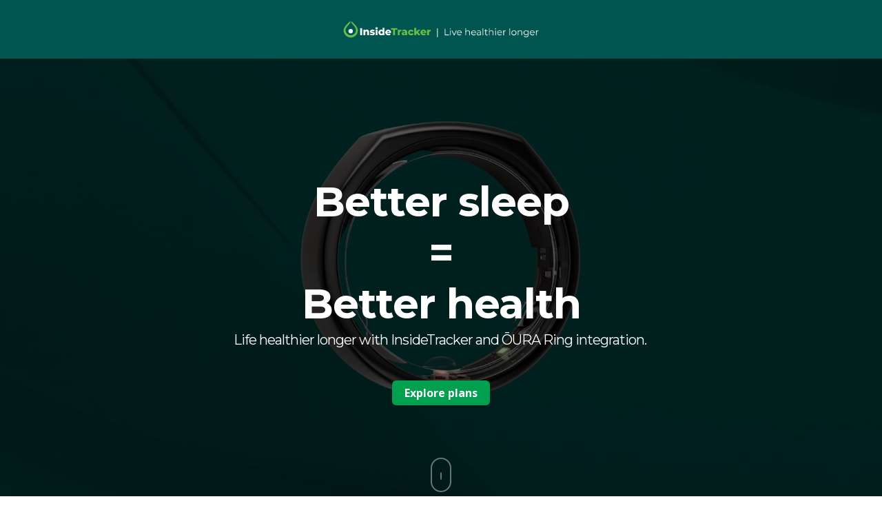

--- FILE ---
content_type: text/html; charset=UTF-8
request_url: https://info.insidetracker.com/ouralaunch
body_size: 15582
content:
<!doctype html><html lang="en"><head>
    <meta charset="utf-8">
    <title>InsideTracker integrates with Ōura Ring</title>
    <link rel="shortcut icon" href="https://info.insidetracker.com/hubfs/IT-Drop-Logo.png">
    <meta name="description" content="InsideTracker adds highly anticipated integration with ŌURA ring: An enhanced app experience that deepens InsideTracker’s commitment to individuals living healthier longer. 
">
    
    
    
    
    <meta name="viewport" content="width=device-width, initial-scale=1">

    <script src="/hs/hsstatic/jquery-libs/static-1.4/jquery/jquery-1.11.2.js"></script>
<script src="/hs/hsstatic/jquery-libs/static-1.4/jquery-migrate/jquery-migrate-1.2.1.js"></script>
<script>hsjQuery = window['jQuery'];</script>
    <meta property="og:description" content="InsideTracker adds highly anticipated integration with ŌURA ring: An enhanced app experience that deepens InsideTracker’s commitment to individuals living healthier longer. 
">
    <meta property="og:title" content="InsideTracker integrates with Ōura Ring">
    <meta name="twitter:description" content="InsideTracker adds highly anticipated integration with ŌURA ring: An enhanced app experience that deepens InsideTracker’s commitment to individuals living healthier longer. 
">
    <meta name="twitter:title" content="InsideTracker integrates with Ōura Ring">

    

    
    <style>
a.cta_button{-moz-box-sizing:content-box !important;-webkit-box-sizing:content-box !important;box-sizing:content-box !important;vertical-align:middle}.hs-breadcrumb-menu{list-style-type:none;margin:0px 0px 0px 0px;padding:0px 0px 0px 0px}.hs-breadcrumb-menu-item{float:left;padding:10px 0px 10px 10px}.hs-breadcrumb-menu-divider:before{content:'›';padding-left:10px}.hs-featured-image-link{border:0}.hs-featured-image{float:right;margin:0 0 20px 20px;max-width:50%}@media (max-width: 568px){.hs-featured-image{float:none;margin:0;width:100%;max-width:100%}}.hs-screen-reader-text{clip:rect(1px, 1px, 1px, 1px);height:1px;overflow:hidden;position:absolute !important;width:1px}
</style>

<link rel="stylesheet" href="https://info.insidetracker.com/hubfs/hub_generated/template_assets/1/73704892972/1764086805872/template_main-head.min.css">
<link rel="stylesheet" href="https://info.insidetracker.com/hubfs/hub_generated/template_assets/1/73704667904/1764086800262/template_main-foot.min.css">
<link rel="stylesheet" href="https://info.insidetracker.com/hubfs/hub_generated/template_assets/1/73704074327/1764086810856/template_global-header-v2.min.css">
<link rel="stylesheet" href="https://info.insidetracker.com/hubfs/hub_generated/module_assets/1/73704852028/1742205119528/module_Global_Header_v2.min.css">

<style>

  /******************************* MAIN DESKTOP NAV STYLE *******************************/
  
  .hhs-top-bar {
    background-color: rgba(0, 0, 0, 0.0);
    padding: 5px 0;
    
      position: absolute;
      left: 0;
      right: 0;
      z-index: 999;
    
  }
  .hhs-top-bar.sticky-menu.active {
    padding: 5px 0; 
  }
  
  /* LOGOS */
  
  .hhs-top-bar.hhs-alt-nav .logo-sticky,
  .logo-standard  {
    max-width: 290px;
    float: left;
  }
  
  .hhs-top-bar.hhs-alt-nav.sticky-menu.active .logo-sticky,
  .logo-sticky  {
    max-width: 290px;
    float: left;
  }
  
  .hhs-header-logo {
    padding-top:  0px;
  }
  
  /* MENU STYLE */
  .hhs-nav-grid__menu {
    
      margin-right: auto;
      margin-left: 25px;
    
  }
  
  .hhs-top-bar .hs-menu-wrapper.hs-menu-flow-horizontal>ul li a,
  .hs-menu-wrapper.hs-menu-flow-horizontal ul.hhs-nav-links .hs-menu-item a {
    color: rgba(255, 255, 255, 1.0);
  }
  
  
  .hhs-top-bar .hs-menu-wrapper.hs-menu-flow-horizontal>ul li {
    margin: 15px 20px;
  }
  
  .hhs-top-bar .hs-menu-wrapper.hs-menu-flow-horizontal>ul li a:hover,
  .hs-menu-wrapper.hs-menu-flow-horizontal ul.hhs-nav-links .hs-menu-item a:hover,
  .hhs-top-bar .hs-menu-wrapper.hs-menu-flow-horizontal>ul li a:hover,
  .hhs-header-search a i:hover,
  .hhs-lang-switch .globe_class:hover{
    color: rgba(100, 200, 0, 1.0);
  } 
  
  .hhs-header-search a i{
    color: rgba(255, 255, 255, 1);
    
  }
  
  .hhs-top-bar .hs-menu-wrapper.hs-menu-flow-horizontal>ul li.hs-menu-depth-1.active:after,
  .hhs-top-bar .hs-menu-wrapper.hs-menu-flow-horizontal>ul li.hs-menu-depth-1:after {
    background-color: rgba(100, 200, 0, 1.0);
  }
  

  
  /* LANGUAGE SWITCHER */
  
  .hhs-lang-switch .globe_class:before{
    color: rgba(255, 255, 255, 1);
  }
  
  .lang_list_class li {
     background: rgba(255, 255, 255, 1) !important;
  }
  
  .hhs-lang-switch .lang_list_class:after {
   border-bottom-color: rgba(255, 255, 255, 1) !important;
  }
  
  /* STANDARD DROP DOWN MENU */
 
  .hhs-hat-menu .hs-menu-children-wrapper,
  .sc-site-header__menu .hs-menu-children-wrapper {
    background-color: #FFFFFF;
  }
  
  .hhs-hat-menu .hs-menu-children-wrapper:before,
  .hs-menu-wrapper.hs-menu-flow-horizontal>ul li.hs-item-has-children ul.hs-menu-children-wrapper:before {
     color: rgba(255, 255, 255, 1) !important;
  }
  
  .hhs-hat-menu .hs-menu-children-wrapper li a,
  .hhs-lang-switch .lang_list_class li a,
  .custom-menu-primary .hs-menu-wrapper > ul li a, 
  .hs-menu-wrapper.hs-menu-flow-horizontal > ul li.hs-item-has-children ul.hs-menu-children-wrapper li a,
  .hhs-lang-switch .lang_list_class li a {
    color: #232D37;
    font-size: 14px !important;
  }
  
  .hhs-hat-menu .hs-menu-children-wrapper li a:hover,
  .hhs-lang-switch .lang_list_class li a:hover,
  .hs-menu-wrapper.hs-menu-flow-horizontal ul.hhs-nav-links .hs-menu-item.hs-menu-depth-2 a:hover,
  .hhs-top-bar .hs-menu-wrapper.hs-menu-flow-horizontal>ul li.hs-item-has-children ul.hs-menu-children-wrapper li a:hover,
  .hhs-top-bar.hhs-alt-nav .hs-menu-wrapper.hs-menu-flow-horizontal ul.hhs-nav-links ul .hs-menu-item.sub-active a{
   background-color:  #64C800;
  }
  
  .hhs-hat-menu .hs-menu-children-wrapper li a:hover,
  .hhs-lang-switch .lang_list_class li a:hover,
  .custom-menu-primary .hs-menu-wrapper > ul li.hs-item-has-children ul.hs-menu-children-wrapper li a:hover,
  .hs-menu-wrapper.hs-menu-flow-horizontal ul.hhs-nav-links .hs-menu-item.hs-menu-depth-2 a:hover,
  .hhs-top-bar .hs-menu-wrapper.hs-menu-flow-horizontal>ul li.hs-item-has-children ul.hs-menu-children-wrapper li a:hover,
  .hhs-top-bar.hhs-alt-nav .hs-menu-wrapper.hs-menu-flow-horizontal ul.hhs-nav-links ul .hs-menu-item.sub-active a{
   color: #fff !important;
  }
  .custom-menu-primary .hs-menu-wrapper > ul li.hs-item-has-children ul.hs-menu-children-wrapper li.active a:hover {
    color: #232D37 !important;
  }
  
  
  /* STICKY & ALT HEADER */
  
  .hhs-top-bar.hhs-alt-nav.sticky-menu,
  .hhs-top-bar.sticky-menu,
  .hhs-top-bar.hhs-alt-nav{
    background-color: rgba(0, 85, 80, 1);
  }
  .sticky-menu.active {
    background-color: rgba(0, 85, 80, 1);
  }
  
  .hhs-top-bar.sticky-menu .hs-menu-wrapper.hs-menu-flow-horizontal>ul li a,
  .hhs-top-bar.hhs-alt-nav .hs-menu-wrapper.hs-menu-flow-horizontal>ul li a,
  .hhs-top-bar.hhs-alt-nav .hs-menu-wrapper.hs-menu-flow-horizontal ul.hhs-nav-links .hs-menu-item a,
  .hhs-top-bar.hhs-alt-nav .hhs-header-search a i,
  .hhs-top-bar.hhs-alt-nav .fas,
  .hhs-top-bar.hhs-alt-nav .hhs-lang-switch .globe_class:before,
  .sticky-menu .hs-menu-wrapper.hs-menu-flow-horizontal ul.hhs-nav-links li a,
  .sticky-menu .hhs-nav-grid__extras i,
  .sticky-menu .hhs-lang-switch .globe_class:before{
    color: rgba(255, 255, 255, 1.0);
  }
  
  .hhs-top-bar.hhs-alt-nav .hs-menu-wrapper.hs-menu-flow-horizontal ul.hhs-nav-links ul .hs-menu-item a {
    color: #232D37;
  }
  
  .hhs-top-bar.sticky-menu .hs-menu-wrapper.hs-menu-flow-horizontal>ul li a:hover,
  .hhs-top-bar.hhs-alt-nav .hs-menu-wrapper.hs-menu-flow-horizontal>ul li a:hover,
  .hhs-top-bar.hhs-alt-nav .hhs-top-bar .hs-menu-wrapper.hs-menu-flow-horizontal .hs-menu-depth-1:first-child:hover,
  .hhs-top-bar.hhs-alt-nav .hhs-header-search a i:hover,
  .hhs-top-bar.hhs-alt-nav .fas:hover,
  .hhs-top-bar.hhs-alt-nav .hhs-lang-switch .globe_class:before,
  .sticky-menu .hhs-top-bar .hs-menu-wrapper.hs-menu-flow-horizontal .hs-menu-depth-1:first-child:hover,
  .sticky-menu .hs-menu-wrapper.hs-menu-flow-horizontal ul.hhs-nav-links li a:hover,
  .sticky-menu .hhs-header-search a i:hover{
    color: rgba(100, 200, 0, 1.0);
  }
  
  .hhs-top-bar.hhs-alt-nav .hhs-header-search a i,
  .hhs-top-bar.hhs-alt-nav .globe_class {
    color: rgba(255, 255, 255, 1) !important;
  }
  
  .hhs-top-bar.hhs-alt-nav .hhs-top-bar .hs-menu-wrapper.hs-menu-flow-horizontal>ul li a:hover,
  .hhs-top-bar.hhs-alt-nav .hhs-header-search a i:hover,
  .hhs-top-bar.hhs-alt-nav .globe_class:hover {
    color: rgba(100, 200, 0, 1) !important;
  }
  
  
  .hhs-top-bar.hhs-alt-nav .hs-menu-wrapper.hs-menu-flow-horizontal>ul li.hs-menu-depth-1.active:after,
  .hhs-top-bar.hhs-alt-nav .hs-menu-wrapper.hs-menu-flow-horizontal>ul li.hs-menu-depth-1:after,
  .sticky-menu.hhs-top-bar .hs-menu-wrapper.hs-menu-flow-horizontal>ul li.hs-menu-depth-1.active:after,
  .sticky-menu.hhs-top-bar .hs-menu-wrapper.hs-menu-flow-horizontal>ul li.hs-menu-depth-1:after {
    background-color: rgba(100, 200, 0, 1.0);
  }

 
  
  /* CTA */
  
  .hhs-header-cta .cta-secondary,
  .hhs-header-cta .cta-tertiary,
  .hhs-header-cta .cta-primary {
    padding: 15px 15px !important;
    font-size: 10px !important;
    -webkit-box-shadow: none;
    box-shadow: none;
  }
  
   /******************************* END *******************************/
  
   /******************************* SIDE MENU *******************************/
  
  .hhs-side-menu {
   width:  400px;
  }
  
  .hhs-side-menu {
   background-color:  rgba(255, 255, 255, 1.0);
  }
  
  .body-wrapper::after {
    background-color:  rgba(0, 0, 0, 0.6);
  }
  
 
  /* ICON */
  
  .hamburger-icon .line {
    background: rgba(255, 255, 255, 1.0);
  }
  
  .hhs-top-bar.hhs-alt-nav .hamburger-icon .line,
  .sticky-menu .hamburger-icon .line {
    background: rgba(68, 68, 68, 1.0);
  }
  
  .hamburger-icon.active .line {
    background: rgba(68, 68, 68, 1.0);
  }
  
  
    .hhs-side-menu__controls .hhs-lang-switch {
      right: 70px !important;   
    }
  
  
  /* LANG GLOBE & SEARCH */
  .hhs-side-menu .hhs-lang-switch .globe_class:before,
  .hhs-side-menu .fas{
    color: rgba(68, 68, 68, 1.0);
  }
  
  .hhs-top-bar .fas {
    color: #fff;
  }
  
  .hhs-side-menu__footer a i,
  .hhs-side-menu__footer a:visited i {
    color: #333333;
  }
  
  .hhs-side-menu__footer a:hover i,
  .hhs-side-menu__footer a:focus i {
    color: #666666;
  }
  
  /** MAIN MENU **/
  
  .hhs-side-menu .hhs-side-menu__mobile li a {
    font-size: 18px;
    font-weight: bold;
    color: rgba(102, 102, 102, 1.0);
  }
  
  .hhs-side-menu .hhs-side-menu__mobile li a:hover {
    color: rgba(0, 0, 0, 1.0);
  }
  
  .hhs-sidebar-nav-toggle i {
    color: rgba(153, 153, 153, 1.0);
  }
  
  /** EXTRAS MENU **/
  
  .hhs-side-menu__extras .hs-menu-item a,
  .hhs-side-menu__extras .hs-menu-wrapper.hs-menu-flow-horizontal>ul li.hs-item-has-children ul.hs-menu-children-wrapper a {
    font-size: 14px;
    font-weight: nomral;
    color: rgba(102, 102, 102, 1);
  }
  
  .hhs-side-menu__extras .hs-menu-item a:hover,
  .hhs-side-menu__extras .hs-menu-wrapper.hs-menu-flow-horizontal>ul li.hs-item-has-children ul.hs-menu-children-wrapper a:hover {
    color: rgba(0, 164, 189, 1);
  }
  
  /* FOR LAST BLOCK IN SIDE MENU */
  
  
    .hhs-side-menu__extras {flex: 1;}
  
  
  @media (max-width: 575px) {
    .hhs-side-menu {
     width: 100%; 
    }
  }
  
   /******************************* END *******************************/
  
   /******************************* MEGA MENU *******************************/
  
  
    /* On desktop */
    @media screen and (min-width: 850px) {
      [class^=mega-drop].loaded {
        position: relative; 	/* 	Make span element relative */
        display: inline-block; 	/* 	Make span element block */
        padding: 0 !important; 	/* 	remove padding */
      }
      /* 	add after element so you can bridge the gap between the link and the mega menu */
      [class^=mega-drop].loaded:hover::after {
        display: block; /* make it hoverable	 */
        position: absolute;
        top:0; /* 	place at bottom of link */
        width: 100%; 
        height: 100px; /* 	magic number */
        left: -36px;
        /*border: 1px solid red; */
      }
      [class^=mega-drop].loaded:hover::before {
        display: block; /* make it hoverable	 */
        position: absolute;
        top: 0; /* 	place at bottom of link */
        width: 100%; 
        height: 100px; /* 	magic number */
        right: -36px;
        /*border: 1px solid red; */
      }
      .mega-menu::before {
        height: 30px;
        top: -30px;
	      background-color: rgba(255, 2, 1, 0.0);
      }
    } 
  
    .mega-menu {
      background-color: rgba(255, 255, 255, 1);
      top: 75px;
    }
    .sticky-menu.active .mega-menu  {
      top: 70px;
    }
    .mega-menu span.hs_cos_wrapper_type_text {
      text-transform: none !important;
      font-weight: normal !important;
      white-space: normal !important; 
    }

    .hhs-top-bar .hs-menu-wrapper.hs-menu-flow-horizontal>ul li .mega-menu a,
    .hhs-alt-nav .hhs-top-bar .hs-menu-wrapper.hs-menu-flow-horizontal>ul li .mega-menu a,
    .hhs-top-bar .mega-menu .mega-nav-con ul li ul.hs-menu-children-wrapper li a,
    .hhs-alt-nav .hhs-top-bar .mega-menu .mega-nav-con ul li ul.hs-menu-children-wrapper li a{
      color: #444444 !important;
      font-size: 16px !important;
      font-weight: normal;
    }
    .hhs-top-bar .mega-menu .mega-nav-con ul li ul.hs-menu-children-wrapper li a{
      font-size: 0.95em !important;
    }
    .hhs-top-bar .mega-menu .mega-nav-con .hs-menu-wrapper.hs-menu-flow-horizontal ul .hs-menu-item.hs-menu-depth-2 a:hover,
    .hhs-top-bar .hs-menu-wrapper.hs-menu-flow-horizontal>ul li .mega-menu a:hover,
    .hhs-alt-nav .hhs-top-bar .hs-menu-wrapper.hs-menu-flow-horizontal>ul li .mega-menu a:hover,
    .hhs-top-bar .mega-menu .mega-nav-con ul li ul.hs-menu-children-wrapper li a:hover,
    .hhs-alt-nav .hhs-top-bar .mega-menu .mega-nav-con ul li ul.hs-menu-children-wrapper li a:hover{
      color: #00a4bd !important;
      background-color: transparent !important;
    } 
  
  
  /******************************* END *******************************/
  
  /******************************* RESPONSIVE SIDE MENU *******************************/
  
  
    .hhs-menu-toggle {
      display: none;  
    }
    @media (max-width: 960px) {
      .hhs-menu-toggle {
        display: block;  
      }
    }
    @media (max-width: 920px) {
      .hhs-menu-toggle {
        display: block;  
      }
    }
  
  
  /* CTAS */  
  
  .hhs-side-menu__ctas .hhs-side-cta-1,
  .hhs-side-menu__ctas .hhs-side-cta-2{
    display: none;
  }
  @media (max-width: 960px) {
      .hhs-extras-ctas,
      .hhs-extras-ctas .hhs-head-cta-1 {
        display: none;
      }
      .hhs-side-menu__ctas .hhs-side-cta-1 {
        display: inline-block;
      }
    }
    @media (max-width: 920px) {
      .hhs-extras-ctas .hhs-head-cta-2 {
        display: none;
      }
      .hhs-side-menu__ctas .hhs-side-cta-2 {
        display: inline-block;
      }
    }
    
  /* MAIN NAV */
    @media (min-width: 850px) {
      .hhs-side-menu__mobile {
        display: none;
      }
    }

  @media (max-width: 850px) {
    .main-nav .sc-site-header__menu {
       display: none;
      }
    }
  
  /* FORM */
  
  
  
  /******************************* END *******************************/
  
  /******************************* HEADER HAT *******************************/
  
  
  
  /******************************* END *******************************/
  
   /** TABLET CSS **/
  @media (max-width: 922px) {
    .custom-menu-primary .hs-menu-wrapper > ul {
       margin-top: 10px !important;
    }
    .custom-menu-primary .hs-menu-wrapper > ul,
    .custom-menu-primary .hs-menu-wrapper > ul li.active a:hover{
      background-color:  rgba(255, 255, 255, 1) !important;
    }
    .hhs-top-bar .hs-menu-wrapper.hs-menu-flow-horizontal>ul li a:hover,
    .custom-menu-primary .hs-menu-wrapper > ul li.active a:hover {
      color:  #232D37 ;
    }
    .custom-menu-primary .hs-menu-wrapper > ul li{
      
        border-top: 1px solid rgba(0, 0, 0, .1) !important; 
      
    }
    .custom-menu-primary .hs-menu-wrapper > ul ul li{
      
        background-color: rgba(0, 0, 0, .05);
      
    }
    
      .sticky-menu.active {
        position: static !important;
      }
      .sticky-menu.active {
        display: none !important;
        height: 0px !important;
      }
    
  }
  
  /** MOBILE CSS **/
  @media (max-width: 575px) {
    .logo-standard, .logo-sticky {
      max-width: 250px !important;
    }
    
      .hhs-nav-opt-items .hhs-header-search {
        right: 3px;
      }
      .hhs-nav-opt-items .hhs-lang-switch
       {
        right: 33px;
      }
    
  }
  
</style>

<link rel="stylesheet" href="https://info.insidetracker.com/hubfs/hub_generated/template_assets/1/73704892973/1764086810346/template_global-footer.min.css">
<style>
  
  /******************************* MAIN DESKTOP NAV STYLE *******************************/
  
  #hs_cos_wrapper_global_footer .hhs-footer-mod {
    padding-top: 50px;
    padding-bottom: 50px;
    
    
      background-color: rgba(35, 45, 55, 1.0);
    }
  


  /** NAVIGATION COLUMNS STYLE **/
  .hhs-foot-base-nav .hs-menu-wrapper.hs-menu-flow-horizontal > ul li a,
  .hhs-foot-nav-col .hs-menu-wrapper.hs-menu-flow-horizontal>ul li.hs-item-has-children ul.hs-menu-children-wrapper li a,
  .hhs-foot-nav-col .hs-menu-wrapper.hs-menu-flow-horizontal > ul li a {
    color: #b9c3cd !important;
  }
  .hhs-foot-base-nav .hs-menu-wrapper.hs-menu-flow-horizontal > ul li a:hover,
  .hhs-foot-nav-col .hs-menu-wrapper.hs-menu-flow-horizontal>ul li.hs-item-has-children ul.hs-menu-children-wrapper li a:hover,
  .hhs-foot-nav-col .hs-menu-wrapper.hs-menu-flow-horizontal > ul li a:hover {
    color: #e1e4e6  !important;
  }
  .foot-nav-title,
  .hhs-foot-rss h5,
  .hhs-foot-nav-col h5 {
    margin-bottom: 40px;
    color: #e1e4e6;
  }

  .hhs-foot-rss .hs_cos_wrapper_type_inline_rich_text p,
  .hhs-foot-rss .hs_cos_wrapper_type_inline_rich_text l1,
  .hhs-foot-rss .hs_cos_wrapper_type_inline_rich_text span,
  .hhs-foot-rss label{
    color: #ffffff;
  }
  
  .hhs-foot-base-nav .hs-menu-wrapper.hs-menu-flow-horizontal > ul li a {
    font-size: 14px;
  }

  /** BLOG POST STYLE **/
  .hhs-footer-mod .hhs-post-content a h6  {
    color: #FFFFFF;
    font-size: 16px;
    line-height: 20px;
  }
  .hhs-footer-mod .hhs-post-summary p  {
    color: #ffffff;
    font-size: 14px;
    line-height: 18px;
  }
  .hhs-foot-rss .hs-rss-title:hover {
    color: #64C800;
  }
   .hhs-footer-mod .hhs-post-feat-img {
    min-height: 120px;
  }
  .hhs-foot-rss .hs-rss-item.hs-with-featured-image .hs-rss-item-text  {
   margin-top: 120px;
  }
  .hhs-foot-break-line {
    border-color:  #161e27;
  }
  .hhs-foot-copyright {
    color: #87919b;
  }
  
  /** TOGGLE COLLAPSE **/
  
  
    @media (max-width: 575px) {
     .hhs-foot-nav-col .hhs-col-content {
       display: none; 
       text-align: center;
     }
     .hhs-foot-nav-col .hhs-col-content.open-menu {
       display: block;
       text-align: center;
     } 
    }
  

  /** SOCIAL ICONS **/#hs_cos_wrapper_global_footer .hhs-social-con i { color:  #64C800;}
    #hs_cos_wrapper_global_footer .hhs-social-con i:hover {color:  #64C800;}/** TABLET CSS **/
  @media (max-width: 922px) {
    #hs_cos_wrapper_global_footer .hhs-footer-mod {
      padding-top: 25px;
      padding-bottom: 25px;
    }
  }

  /** BACK TO TOP **/
  #return-to-top {
   background: rgba(68, 68, 68, 0.7);
  }
  #return-to-top:hover {
   background: rgba(68, 68, 68, 0.9);
  }

  /** MOBILE CSS **/
  @media (max-width: 575px) {
    #hs_cos_wrapper_global_footer .hhs-footer-mod {
      padding-top: 25px;
      padding-bottom: 25px;
    }
    .hhs-foot-nav-col {
     border-color: #161e27;
    }
  }
</style>

<style>

  

	.hhs-nav-grid__menu nav,
  .hhs-nav-grid__extras,
  .hhs-side-menu,
  .hhs-nav-grid__menu{
    display: none !important;
    visibility: hidden;
    opacity: 0;
  }



	.hhs-foot-nav-cols,
  .hhs-social-con,
  .hhs-foot-break-line{
    display: none !important;
    visibility: hidden;
    opacity: 0;
  }
  .hhs-footer-mod {
   padding-top: 25px !important; 
   padding-bottom: 25px !important; 
  }



  .hhs-top-bar .hhs-header-logo {display: block !important;}
    
  .hhs-nav-grid__logo {
    margin: 0px auto 0;
    display: block;
    float: none !important;
  }
  .sticky-menu.active .logo-sticky {
    margin-top: 0; 
  }
}

  
</style>

<link rel="stylesheet" href="https://info.insidetracker.com/hubfs/hub_generated/template_assets/1/73704964694/1764086808096/template_hero-banner.min.css">

<style>
  
  /******************************* ROW STYLE *******************************/
  
  #hs_cos_wrapper_dnd_area-module-2 .hhs-hero-mod {
    padding-top: 200px;
    padding-bottom:  150px;z-index: 0;}
  
  #hs_cos_wrapper_dnd_area-module-2 .hhs-hero-mod .row {
    margin-top:  60px;
  }
  
  @media (max-width: 922px) {
    #hs_cos_wrapper_dnd_area-module-2 .hhs-hero-mod {
      padding-top: 100px;
      padding-bottom: 100px;
    }
  }
  @media (max-width: 575px) {
    #hs_cos_wrapper_dnd_area-module-2 .hhs-hero-mod {
      padding-top: 50px;
      padding-bottom: 50px;
    }}
  
   /** VIDEO STYLE **/#hs_cos_wrapper_dnd_area-module-2 .hhs-video-player {
      background: #ffffff !important;
    }/* FULLSCREEN BACKGROUND */#hs_cos_wrapper_dnd_area-module-2 .hhs-hero-mod {
      height: 100vh;
      display: table;
      width: 100%;
    }
    #hs_cos_wrapper_dnd_area-module-2 .hhs-fs-bg-outer {
      display: table-cell;
      vertical-align: middle;
      position: static !important;
    }
    #hs_cos_wrapper_dnd_area-module-2 .hhs-hero-mod video {
      object-fit: cover;
      width: 100vw;
      height: 100vh;
      top: 0;
      left: 0;
      transform: none;
    }
    #hs_cos_wrapper_dnd_area-module-2 .hhs-hero-mod.hide-desktop {display: none;}
    #hs_cos_wrapper_dnd_area-module-2 .hhs-hero-mod.show-desktop {display: table;}
    @media (max-width: 834px) { 
      #hs_cos_wrapper_dnd_area-module-2 .hhs-hero-mod.hide-desktop {display: none !important;}
      #hs_cos_wrapper_dnd_area-module-2 .hhs-hero-mod.show-tablet {display: table !important;}
      #hs_cos_wrapper_dnd_area-module-2 .hhs-hero-mod.hide-tablet {display: none !important;}
     }
    @media (max-width: 922px) {
      #hs_cos_wrapper_dnd_area-module-2 .hhs-fs-bg-outer {
        display: block;
      }
    }
    @media (max-width: 575px) { 
      #hs_cos_wrapper_dnd_area-module-2 .hhs-hero-mod.hide-mobile {display: none !important;}
      #hs_cos_wrapper_dnd_area-module-2 .hhs-hero-mod.show-mobile {display: table !important;}
      #hs_cos_wrapper_dnd_area-module-2 .hhs-hero-mod {
        display: table !important;
      }
    }/* PARALLAX */
  
  /* HERO OVERLAY */#hs_cos_wrapper_dnd_area-module-2 .hhs-hero-overlay {background-color: rgba(0, 0, 0, 0.50);}/* WAVE *//******************************* END *******************************/
  
  /******************************* COLUMN 1 *******************************/
  
  #hs_cos_wrapper_dnd_area-module-2 .hhs-hero-mod .first-col .hhs-col-inner {
    text-align:  center;}
  
  /* ROTATING HEADLINE *//* CONTENT ALIGNMENT */
  
  #hs_cos_wrapper_dnd_area-module-2 .hhs-hero-mod .first-col {
    text-align:  center;
  }
  @media (max-width: 575px) {
    #hs_cos_wrapper_dnd_area-module-2 .hhs-hero-mod .first-col {
      text-align:  center;
    }
  }
  
  /* TEXT STYLE */
  
  #hs_cos_wrapper_dnd_area-module-2 .first-col .hhs-rich-text h1, #hs_cos_wrapper_dnd_area-module-2 .first-col .hhs-rich-text h2,#hs_cos_wrapper_dnd_area-module-2 .first-col .hhs-rich-text h3, #hs_cos_wrapper_dnd_area-module-2 .first-col .hhs-rich-text h4, #hs_cos_wrapper_dnd_area-module-2 .first-col .hhs-rich-text h5, #hs_cos_wrapper_dnd_area-module-2 .first-col .hhs-rich-text h6, #hs_cos_wrapper_dnd_area-module-2 .first-col .hhs-rich-text p, #hs_cos_wrapper_dnd_area-module-2 .first-col .hhs-rich-text span, #hs_cos_wrapper_dnd_area-module-2 .first-col .hhs-rich-text label, #hs_cos_wrapper_dnd_area-module-2 .first-col .hhs-rich-text li {
    color: #ffffff;
  }
  
  /* FORM STYLE */
  
  /* VERTICAL ALIGN *//******************************* END *******************************/
  
  /******************************* COLUMN 2 *******************************/
  
  #hs_cos_wrapper_dnd_area-module-2 .hhs-hero-mod .second-col .hhs-col-inner {
    text-align:  center;}
  @media (max-width: 575px) {
    #hs_cos_wrapper_dnd_area-module-2 .hhs-hero-mod .second-col {
      text-align:  left;
    }
  }
  
  /* TEXT STYLE */
  
  #hs_cos_wrapper_dnd_area-module-2 .second-col .hhs-rich-text h1, #hs_cos_wrapper_dnd_area-module-2 .second-col .hhs-rich-text h2,#hs_cos_wrapper_dnd_area-module-2 .second-col .hhs-rich-text h3, #hs_cos_wrapper_dnd_area-module-2 .second-col .hhs-rich-text h4, #hs_cos_wrapper_dnd_area-module-2 .second-col .hhs-rich-text h5, #hs_cos_wrapper_dnd_area-module-2 .second-col .hhs-rich-text h6, #hs_cos_wrapper_dnd_area-module-2 .second-col .hhs-rich-text p, #hs_cos_wrapper_dnd_area-module-2 .second-col .hhs-rich-text span, #hs_cos_wrapper_dnd_area-module-2 .second-col .hhs-rich-text label, #hs_cos_wrapper_dnd_area-module-2 .second-col .hhs-rich-text li {
    color: #ffffff;
  }
  
  /* FORM STYLE */#hs_cos_wrapper_dnd_area-module-2 .second-col .hhs-form-con {margin-left: 0px;
        margin-right: auto;}
    #hs_cos_wrapper_dnd_area-module-2 .second-col .hhs-form-con {
     max-width:  100%;
    }
    #hs_cos_wrapper_dnd_area-module-2 .second-col .hhs-form-con .mdl-checkbox__box-outline {
      border-color: #ffffff !important;
    }/* VERTICAL ALIGN */#hs_cos_wrapper_dnd_area-module-2 .second-col .hhs-col-inner {
      display: table; 
      height: 100%;
      width: 100%;
    }
    #hs_cos_wrapper_dnd_area-module-2 .second-col .hhs-col-inner-con {
      display: table-cell;
      vertical-align: middle;
    }</style>


<style>
  /******************************* ROW STYLE *******************************/
  
  #hs_cos_wrapper_module_16605844498583 .hhs-img-text-mod {
    padding-top: 25px;
    padding-bottom:  25px;
    background-color: rgba(255, 255, 255, 1.0);
    overflow: hidden;
  }
  
  /* SHADOW */
  
  
  
  /* WAVE *//******************************* END *******************************/
  
  /******************************* TEXT COLUMN *******************************/
   
  #hs_cos_wrapper_module_16605844498583 .hhs-rich-text h1, #hs_cos_wrapper_module_16605844498583 .hhs-rich-text h2,#hs_cos_wrapper_module_16605844498583 .hhs-rich-text h3, #hs_cos_wrapper_module_16605844498583 .hhs-rich-text h4, #hs_cos_wrapper_module_16605844498583 .hhs-rich-text h5, #hs_cos_wrapper_module_16605844498583 .hhs-rich-text h6, #hs_cos_wrapper_module_16605844498583 .hhs-rich-text p, #hs_cos_wrapper_module_16605844498583 .hhs-rich-text span, #hs_cos_wrapper_module_16605844498583 .hhs-rich-text li , #hs_cos_wrapper_module_16605844498583 .hhs-rich-text * {
    text-align: left;
  }
  
  #hs_cos_wrapper_module_16605844498583 .hhs-rich-text-in.overlay-img h1, #hs_cos_wrapper_module_16605844498583 .hhs-rich-text.overlay-img-in.overlay-img h2,#hs_cos_wrapper_module_16605844498583 .hhs-rich-text-in.overlay-img h3, #hs_cos_wrapper_module_16605844498583 .hhs-rich-text-in.overlay-img h4, #hs_cos_wrapper_module_16605844498583 .hhs-rich-text-in.overlay-img h5, #hs_cos_wrapper_module_16605844498583 .hhs-rich-text-in.overlay-img h6 {
    z-index: 2;
    position: relative;
    margin-left: -160px;
    
  }
  
  #hs_cos_wrapper_module_16605844498583 .hhs-divider.overlay-img {
    margin-left: -160px !important;
    text-align: left;
  }
  
  /* DIVIDER */
  
  
  
    #hs_cos_wrapper_module_16605844498583 .hhs-divider {margin-right: 50px; margin-left: 0px;}
  
  
  #hs_cos_wrapper_module_16605844498583 .hhs-rich-text {
   padding-top:  0px;
  }
  
  @media (max-width: 826px){
   #hs_cos_wrapper_module_16605844498583 .hhs-rich-text.overlay-img h1, #hs_cos_wrapper_module_16605844498583 .hhs-rich-text.overlay-img.overlay-img h2,#hs_cos_wrapper_module_16605844498583 .hhs-rich-text.overlay-img h3, #hs_cos_wrapper_module_16605844498583 .hhs-rich-text.overlay-img h4, #hs_cos_wrapper_module_16605844498583 .hhs-rich-text.overlay-img h5, #hs_cos_wrapper_module_16605844498583 .hhs-rich-text.overlay-img h6 {
     margin-left: 0px;
     padding: 0px;
    }
  }
  
  /* VERTICAL ALIGN */#hs_cos_wrapper_module_16605844498583 .hhs-rich-text-in,
    #hs_cos_wrapper_module_16605844498583 .hhs-img-col {
      display: table; 
      width: 100%;
    }
    #hs_cos_wrapper_module_16605844498583 .hhs-rich-text-in {
      height: 100%;
    }
    #hs_cos_wrapper_module_16605844498583 .hhs-rich-text,
    #hs_cos_wrapper_module_16605844498583 .hhs-img {
      display: table-cell;
      vertical-align: middle;
    }/******************************* END *******************************/
  
  /******************************* IMAGE COLUMN *******************************/
  
  
  
  
  
  
  
  
  /** TABLET CSS **/
  @media (max-width: 992px) {
    #hs_cos_wrapper_module_16605844498583 .hhs-img-text-mod {
      padding-top: 50px;
      padding-bottom: 50px;
    }
    
     #hs_cos_wrapper_module_16605844498583 .order-1-tablet {order: 1;}
     #hs_cos_wrapper_module_16605844498583 .order-2-tablet {order: 2;}
    
    
    #hs_cos_wrapper_module_16605844498583 .hhs-rich-text-in.overlay-img h1, #hs_cos_wrapper_module_16605844498583 .hhs-rich-text-in.overlay-img h2,#hs_cos_wrapper_module_16605844498583 .hhs-rich-text-in.overlay-img h3, #hs_cos_wrapper_module_16605844498583 .hhs-rich-text-in.overlay-img h4, #hs_cos_wrapper_module_16605844498583 .hhs-rich-text-in.overlay-img h5, #hs_cos_wrapper_module_16605844498583 .hhs-rich-text-in.overlay-img h6 {
      z-index: 1;
      position: relative;
      margin-left: unset;
      background-color: transparent !important;
      padding: 0 !important;
    }
    #hs_cos_wrapper_module_16605844498583 .hhs-divider.overlay-img {
      margin-left: unset;
      text-align: left;
    }
    #hs_cos_wrapper_module_16605844498583 .hhs-divider.overlay-img {
      margin-left: unset !important;
    }
    
  }
  
  /** OVERFLOW CSS FOR IMAGE ***/
  
  
  
  /** MOBILE CSS **/
  @media (max-width: 575px) {
    #hs_cos_wrapper_module_16605844498583 .hhs-img-text-mod {
      padding-top: 50px;
      padding-bottom: 50px;
    }
    #hs_cos_wrapper_module_16605844498583 .hhs-rich-text {
      
        padding-top: 0px;
      
    }
    #hs_cos_wrapper_module_16605844498583 .hhs-rich-text h1, #hs_cos_wrapper_module_16605844498583 .hhs-rich-text h2,#hs_cos_wrapper_module_16605844498583 .hhs-rich-text h3, #hs_cos_wrapper_module_16605844498583 .hhs-rich-text h4, #hs_cos_wrapper_module_16605844498583 .hhs-rich-text h5, #hs_cos_wrapper_module_16605844498583 .hhs-rich-text h6, #hs_cos_wrapper_module_16605844498583 .hhs-rich-text p, #hs_cos_wrapper_module_16605844498583 .hhs-rich-text span, #hs_cos_wrapper_module_16605844498583 .hhs-rich-text li {
      text-align: left;
    }
    
      #hs_cos_wrapper_module_16605844498583 .hhs-divider {margin-right: 50px; margin-left: 0px;}
    
    
  }
</style>

<link class="hs-async-css" rel="preload" href="https://info.insidetracker.com/hubfs/hub_generated/template_assets/1/73706655083/1764086800149/template_row-image-text-opt2.min.css" as="style" onload="this.onload=null;this.rel='stylesheet'">
<noscript><link rel="stylesheet" href="https://info.insidetracker.com/hubfs/hub_generated/template_assets/1/73706655083/1764086800149/template_row-image-text-opt2.min.css"></noscript>

<style>
  /******************************* ROW STYLE *******************************/
  
  #hs_cos_wrapper_module_1682623598566 .hhs-img-text-mod {
    padding-top: 25px;
    padding-bottom:  25px;
    background-color: rgba(255, 255, 255, 1.0);
    overflow: hidden;
  }
  
  /* SHADOW */
  
  
  
  /* WAVE *//******************************* END *******************************/
  
  /******************************* TEXT COLUMN *******************************/
   
  #hs_cos_wrapper_module_1682623598566 .hhs-rich-text h1, #hs_cos_wrapper_module_1682623598566 .hhs-rich-text h2,#hs_cos_wrapper_module_1682623598566 .hhs-rich-text h3, #hs_cos_wrapper_module_1682623598566 .hhs-rich-text h4, #hs_cos_wrapper_module_1682623598566 .hhs-rich-text h5, #hs_cos_wrapper_module_1682623598566 .hhs-rich-text h6, #hs_cos_wrapper_module_1682623598566 .hhs-rich-text p, #hs_cos_wrapper_module_1682623598566 .hhs-rich-text span, #hs_cos_wrapper_module_1682623598566 .hhs-rich-text li , #hs_cos_wrapper_module_1682623598566 .hhs-rich-text * {
    text-align: left;
  }
  
  #hs_cos_wrapper_module_1682623598566 .hhs-rich-text-in.overlay-img h1, #hs_cos_wrapper_module_1682623598566 .hhs-rich-text.overlay-img-in.overlay-img h2,#hs_cos_wrapper_module_1682623598566 .hhs-rich-text-in.overlay-img h3, #hs_cos_wrapper_module_1682623598566 .hhs-rich-text-in.overlay-img h4, #hs_cos_wrapper_module_1682623598566 .hhs-rich-text-in.overlay-img h5, #hs_cos_wrapper_module_1682623598566 .hhs-rich-text-in.overlay-img h6 {
    z-index: 2;
    position: relative;
    margin-right: -160px;
    
  }
  
  #hs_cos_wrapper_module_1682623598566 .hhs-divider.overlay-img {
    margin-right: -160px !important;
    text-align: right;
  }
  
  /* DIVIDER */
  
  
  
    #hs_cos_wrapper_module_1682623598566 .hhs-divider {margin-right: 50px; margin-left: 0px;}
  
  
  #hs_cos_wrapper_module_1682623598566 .hhs-rich-text {
   padding-top:  0px;
  }
  
  @media (max-width: 826px){
   #hs_cos_wrapper_module_1682623598566 .hhs-rich-text.overlay-img h1, #hs_cos_wrapper_module_1682623598566 .hhs-rich-text.overlay-img.overlay-img h2,#hs_cos_wrapper_module_1682623598566 .hhs-rich-text.overlay-img h3, #hs_cos_wrapper_module_1682623598566 .hhs-rich-text.overlay-img h4, #hs_cos_wrapper_module_1682623598566 .hhs-rich-text.overlay-img h5, #hs_cos_wrapper_module_1682623598566 .hhs-rich-text.overlay-img h6 {
     margin-right: 0px;
     padding: 0px;
    }
  }
  
  /* VERTICAL ALIGN */#hs_cos_wrapper_module_1682623598566 .hhs-rich-text-in,
    #hs_cos_wrapper_module_1682623598566 .hhs-img-col {
      display: table; 
      width: 100%;
    }
    #hs_cos_wrapper_module_1682623598566 .hhs-rich-text-in {
      height: 100%;
    }
    #hs_cos_wrapper_module_1682623598566 .hhs-rich-text,
    #hs_cos_wrapper_module_1682623598566 .hhs-img {
      display: table-cell;
      vertical-align: middle;
    }/******************************* END *******************************/
  
  /******************************* IMAGE COLUMN *******************************/
  
  
  
  
  
  
  
  
  /** TABLET CSS **/
  @media (max-width: 992px) {
    #hs_cos_wrapper_module_1682623598566 .hhs-img-text-mod {
      padding-top: 50px;
      padding-bottom: 50px;
    }
    
     #hs_cos_wrapper_module_1682623598566 .order-1-tablet {order: 1;}
     #hs_cos_wrapper_module_1682623598566 .order-2-tablet {order: 2;}
    
    
    #hs_cos_wrapper_module_1682623598566 .hhs-rich-text-in.overlay-img h1, #hs_cos_wrapper_module_1682623598566 .hhs-rich-text-in.overlay-img h2,#hs_cos_wrapper_module_1682623598566 .hhs-rich-text-in.overlay-img h3, #hs_cos_wrapper_module_1682623598566 .hhs-rich-text-in.overlay-img h4, #hs_cos_wrapper_module_1682623598566 .hhs-rich-text-in.overlay-img h5, #hs_cos_wrapper_module_1682623598566 .hhs-rich-text-in.overlay-img h6 {
      z-index: 1;
      position: relative;
      margin-right: unset;
      background-color: transparent !important;
      padding: 0 !important;
    }
    #hs_cos_wrapper_module_1682623598566 .hhs-divider.overlay-img {
      margin-right: unset;
      text-align: left;
    }
    #hs_cos_wrapper_module_1682623598566 .hhs-divider.overlay-img {
      margin-right: unset !important;
    }
    
  }
  
  /** OVERFLOW CSS FOR IMAGE ***/
  
  
  
  /** MOBILE CSS **/
  @media (max-width: 575px) {
    #hs_cos_wrapper_module_1682623598566 .hhs-img-text-mod {
      padding-top: 50px;
      padding-bottom: 50px;
    }
    #hs_cos_wrapper_module_1682623598566 .hhs-rich-text {
      
        padding-top: 0px;
      
    }
    #hs_cos_wrapper_module_1682623598566 .hhs-rich-text h1, #hs_cos_wrapper_module_1682623598566 .hhs-rich-text h2,#hs_cos_wrapper_module_1682623598566 .hhs-rich-text h3, #hs_cos_wrapper_module_1682623598566 .hhs-rich-text h4, #hs_cos_wrapper_module_1682623598566 .hhs-rich-text h5, #hs_cos_wrapper_module_1682623598566 .hhs-rich-text h6, #hs_cos_wrapper_module_1682623598566 .hhs-rich-text p, #hs_cos_wrapper_module_1682623598566 .hhs-rich-text span, #hs_cos_wrapper_module_1682623598566 .hhs-rich-text li {
      text-align: left;
    }
    
      #hs_cos_wrapper_module_1682623598566 .hhs-divider {margin-right: 50px; margin-left: 0px;}
    
    
  }
</style>


<style>
  /******************************* ROW STYLE *******************************/
  
  #hs_cos_wrapper_module_16826238079132 .hhs-img-text-mod {
    padding-top: 25px;
    padding-bottom:  25px;
    background-color: rgba(255, 255, 255, 1.0);
    overflow: hidden;
  }
  
  /* SHADOW */
  
  
  
  /* WAVE *//******************************* END *******************************/
  
  /******************************* TEXT COLUMN *******************************/
   
  #hs_cos_wrapper_module_16826238079132 .hhs-rich-text h1, #hs_cos_wrapper_module_16826238079132 .hhs-rich-text h2,#hs_cos_wrapper_module_16826238079132 .hhs-rich-text h3, #hs_cos_wrapper_module_16826238079132 .hhs-rich-text h4, #hs_cos_wrapper_module_16826238079132 .hhs-rich-text h5, #hs_cos_wrapper_module_16826238079132 .hhs-rich-text h6, #hs_cos_wrapper_module_16826238079132 .hhs-rich-text p, #hs_cos_wrapper_module_16826238079132 .hhs-rich-text span, #hs_cos_wrapper_module_16826238079132 .hhs-rich-text li , #hs_cos_wrapper_module_16826238079132 .hhs-rich-text * {
    text-align: left;
  }
  
  #hs_cos_wrapper_module_16826238079132 .hhs-rich-text-in.overlay-img h1, #hs_cos_wrapper_module_16826238079132 .hhs-rich-text.overlay-img-in.overlay-img h2,#hs_cos_wrapper_module_16826238079132 .hhs-rich-text-in.overlay-img h3, #hs_cos_wrapper_module_16826238079132 .hhs-rich-text-in.overlay-img h4, #hs_cos_wrapper_module_16826238079132 .hhs-rich-text-in.overlay-img h5, #hs_cos_wrapper_module_16826238079132 .hhs-rich-text-in.overlay-img h6 {
    z-index: 2;
    position: relative;
    margin-left: -160px;
    
  }
  
  #hs_cos_wrapper_module_16826238079132 .hhs-divider.overlay-img {
    margin-left: -160px !important;
    text-align: left;
  }
  
  /* DIVIDER */
  
  
  
    #hs_cos_wrapper_module_16826238079132 .hhs-divider {margin-right: 50px; margin-left: 0px;}
  
  
  #hs_cos_wrapper_module_16826238079132 .hhs-rich-text {
   padding-top:  0px;
  }
  
  @media (max-width: 826px){
   #hs_cos_wrapper_module_16826238079132 .hhs-rich-text.overlay-img h1, #hs_cos_wrapper_module_16826238079132 .hhs-rich-text.overlay-img.overlay-img h2,#hs_cos_wrapper_module_16826238079132 .hhs-rich-text.overlay-img h3, #hs_cos_wrapper_module_16826238079132 .hhs-rich-text.overlay-img h4, #hs_cos_wrapper_module_16826238079132 .hhs-rich-text.overlay-img h5, #hs_cos_wrapper_module_16826238079132 .hhs-rich-text.overlay-img h6 {
     margin-left: 0px;
     padding: 0px;
    }
  }
  
  /* VERTICAL ALIGN */#hs_cos_wrapper_module_16826238079132 .hhs-rich-text-in,
    #hs_cos_wrapper_module_16826238079132 .hhs-img-col {
      display: table; 
      width: 100%;
    }
    #hs_cos_wrapper_module_16826238079132 .hhs-rich-text-in {
      height: 100%;
    }
    #hs_cos_wrapper_module_16826238079132 .hhs-rich-text,
    #hs_cos_wrapper_module_16826238079132 .hhs-img {
      display: table-cell;
      vertical-align: middle;
    }/******************************* END *******************************/
  
  /******************************* IMAGE COLUMN *******************************/
  
  
  
  
  
  
  
  
  /** TABLET CSS **/
  @media (max-width: 992px) {
    #hs_cos_wrapper_module_16826238079132 .hhs-img-text-mod {
      padding-top: 50px;
      padding-bottom: 50px;
    }
    
     #hs_cos_wrapper_module_16826238079132 .order-1-tablet {order: 1;}
     #hs_cos_wrapper_module_16826238079132 .order-2-tablet {order: 2;}
    
    
    #hs_cos_wrapper_module_16826238079132 .hhs-rich-text-in.overlay-img h1, #hs_cos_wrapper_module_16826238079132 .hhs-rich-text-in.overlay-img h2,#hs_cos_wrapper_module_16826238079132 .hhs-rich-text-in.overlay-img h3, #hs_cos_wrapper_module_16826238079132 .hhs-rich-text-in.overlay-img h4, #hs_cos_wrapper_module_16826238079132 .hhs-rich-text-in.overlay-img h5, #hs_cos_wrapper_module_16826238079132 .hhs-rich-text-in.overlay-img h6 {
      z-index: 1;
      position: relative;
      margin-left: unset;
      background-color: transparent !important;
      padding: 0 !important;
    }
    #hs_cos_wrapper_module_16826238079132 .hhs-divider.overlay-img {
      margin-left: unset;
      text-align: left;
    }
    #hs_cos_wrapper_module_16826238079132 .hhs-divider.overlay-img {
      margin-left: unset !important;
    }
    
  }
  
  /** OVERFLOW CSS FOR IMAGE ***/
  
  
  
  /** MOBILE CSS **/
  @media (max-width: 575px) {
    #hs_cos_wrapper_module_16826238079132 .hhs-img-text-mod {
      padding-top: 50px;
      padding-bottom: 50px;
    }
    #hs_cos_wrapper_module_16826238079132 .hhs-rich-text {
      
        padding-top: 0px;
      
    }
    #hs_cos_wrapper_module_16826238079132 .hhs-rich-text h1, #hs_cos_wrapper_module_16826238079132 .hhs-rich-text h2,#hs_cos_wrapper_module_16826238079132 .hhs-rich-text h3, #hs_cos_wrapper_module_16826238079132 .hhs-rich-text h4, #hs_cos_wrapper_module_16826238079132 .hhs-rich-text h5, #hs_cos_wrapper_module_16826238079132 .hhs-rich-text h6, #hs_cos_wrapper_module_16826238079132 .hhs-rich-text p, #hs_cos_wrapper_module_16826238079132 .hhs-rich-text span, #hs_cos_wrapper_module_16826238079132 .hhs-rich-text li {
      text-align: left;
    }
    
      #hs_cos_wrapper_module_16826238079132 .hhs-divider {margin-right: 50px; margin-left: 0px;}
    
    
  }
</style>


<style>
  /******************************* ROW STYLE *******************************/
  
  #hs_cos_wrapper_module_1682623787014 .hhs-img-text-mod {
    padding-top: 10px;
    padding-bottom:  25px;
    background-color: rgba(0, 85, 80, 1.0);
    overflow: hidden;
  }
  
  /* SHADOW */
  
  
  
  /* WAVE *//******************************* END *******************************/
  
  /******************************* TEXT COLUMN *******************************/
   
  #hs_cos_wrapper_module_1682623787014 .hhs-rich-text h1, #hs_cos_wrapper_module_1682623787014 .hhs-rich-text h2,#hs_cos_wrapper_module_1682623787014 .hhs-rich-text h3, #hs_cos_wrapper_module_1682623787014 .hhs-rich-text h4, #hs_cos_wrapper_module_1682623787014 .hhs-rich-text h5, #hs_cos_wrapper_module_1682623787014 .hhs-rich-text h6, #hs_cos_wrapper_module_1682623787014 .hhs-rich-text p, #hs_cos_wrapper_module_1682623787014 .hhs-rich-text span, #hs_cos_wrapper_module_1682623787014 .hhs-rich-text li , #hs_cos_wrapper_module_1682623787014 .hhs-rich-text * {
    text-align: left;
  }
  
  #hs_cos_wrapper_module_1682623787014 .hhs-rich-text-in.overlay-img h1, #hs_cos_wrapper_module_1682623787014 .hhs-rich-text.overlay-img-in.overlay-img h2,#hs_cos_wrapper_module_1682623787014 .hhs-rich-text-in.overlay-img h3, #hs_cos_wrapper_module_1682623787014 .hhs-rich-text-in.overlay-img h4, #hs_cos_wrapper_module_1682623787014 .hhs-rich-text-in.overlay-img h5, #hs_cos_wrapper_module_1682623787014 .hhs-rich-text-in.overlay-img h6 {
    z-index: 2;
    position: relative;
    margin-right: -160px;
    
  }
  
  #hs_cos_wrapper_module_1682623787014 .hhs-divider.overlay-img {
    margin-right: -160px !important;
    text-align: right;
  }
  
  /* DIVIDER */
  
  
  
    #hs_cos_wrapper_module_1682623787014 .hhs-divider {margin-right: 50px; margin-left: 0px;}
  
  
  #hs_cos_wrapper_module_1682623787014 .hhs-rich-text {
   padding-top:  20px;
  }
  
  @media (max-width: 826px){
   #hs_cos_wrapper_module_1682623787014 .hhs-rich-text.overlay-img h1, #hs_cos_wrapper_module_1682623787014 .hhs-rich-text.overlay-img.overlay-img h2,#hs_cos_wrapper_module_1682623787014 .hhs-rich-text.overlay-img h3, #hs_cos_wrapper_module_1682623787014 .hhs-rich-text.overlay-img h4, #hs_cos_wrapper_module_1682623787014 .hhs-rich-text.overlay-img h5, #hs_cos_wrapper_module_1682623787014 .hhs-rich-text.overlay-img h6 {
     margin-right: 0px;
     padding: 0px;
    }
  }
  
  /* VERTICAL ALIGN */#hs_cos_wrapper_module_1682623787014 .hhs-rich-text-in,
    #hs_cos_wrapper_module_1682623787014 .hhs-img-col {
      display: table; 
      width: 100%;
    }
    #hs_cos_wrapper_module_1682623787014 .hhs-rich-text-in {
      height: 100%;
    }
    #hs_cos_wrapper_module_1682623787014 .hhs-rich-text,
    #hs_cos_wrapper_module_1682623787014 .hhs-img {
      display: table-cell;
      vertical-align: middle;
    }/******************************* END *******************************/
  
  /******************************* IMAGE COLUMN *******************************/
  
  
  
  
  
  
  
  
  /** TABLET CSS **/
  @media (max-width: 992px) {
    #hs_cos_wrapper_module_1682623787014 .hhs-img-text-mod {
      padding-top: 25px;
      padding-bottom: 25px;
    }
    
     #hs_cos_wrapper_module_1682623787014 .order-1-tablet {order: 1;}
     #hs_cos_wrapper_module_1682623787014 .order-2-tablet {order: 2;}
    
    
    #hs_cos_wrapper_module_1682623787014 .hhs-rich-text-in.overlay-img h1, #hs_cos_wrapper_module_1682623787014 .hhs-rich-text-in.overlay-img h2,#hs_cos_wrapper_module_1682623787014 .hhs-rich-text-in.overlay-img h3, #hs_cos_wrapper_module_1682623787014 .hhs-rich-text-in.overlay-img h4, #hs_cos_wrapper_module_1682623787014 .hhs-rich-text-in.overlay-img h5, #hs_cos_wrapper_module_1682623787014 .hhs-rich-text-in.overlay-img h6 {
      z-index: 1;
      position: relative;
      margin-right: unset;
      background-color: transparent !important;
      padding: 0 !important;
    }
    #hs_cos_wrapper_module_1682623787014 .hhs-divider.overlay-img {
      margin-right: unset;
      text-align: center;
    }
    #hs_cos_wrapper_module_1682623787014 .hhs-divider.overlay-img {
      margin-right: unset !important;
    }
    
  }
  
  /** OVERFLOW CSS FOR IMAGE ***/
  
  
  
  /** MOBILE CSS **/
  @media (max-width: 575px) {
    #hs_cos_wrapper_module_1682623787014 .hhs-img-text-mod {
      padding-top: 25px;
      padding-bottom: 25px;
    }
    #hs_cos_wrapper_module_1682623787014 .hhs-rich-text {
      
        padding-top: 0px;
      
    }
    #hs_cos_wrapper_module_1682623787014 .hhs-rich-text h1, #hs_cos_wrapper_module_1682623787014 .hhs-rich-text h2,#hs_cos_wrapper_module_1682623787014 .hhs-rich-text h3, #hs_cos_wrapper_module_1682623787014 .hhs-rich-text h4, #hs_cos_wrapper_module_1682623787014 .hhs-rich-text h5, #hs_cos_wrapper_module_1682623787014 .hhs-rich-text h6, #hs_cos_wrapper_module_1682623787014 .hhs-rich-text p, #hs_cos_wrapper_module_1682623787014 .hhs-rich-text span, #hs_cos_wrapper_module_1682623787014 .hhs-rich-text li {
      text-align: center;
    }
    
      #hs_cos_wrapper_module_1682623787014 .hhs-divider {margin-right: auto; margin-left: auto;}
    
    
  }
</style>

<style>
  @font-face {
    font-family: "Montserrat";
    font-weight: 600;
    font-style: normal;
    font-display: swap;
    src: url("/_hcms/googlefonts/Montserrat/600.woff2") format("woff2"), url("/_hcms/googlefonts/Montserrat/600.woff") format("woff");
  }
  @font-face {
    font-family: "Montserrat";
    font-weight: 400;
    font-style: normal;
    font-display: swap;
    src: url("/_hcms/googlefonts/Montserrat/regular.woff2") format("woff2"), url("/_hcms/googlefonts/Montserrat/regular.woff") format("woff");
  }
  @font-face {
    font-family: "Montserrat";
    font-weight: 700;
    font-style: normal;
    font-display: swap;
    src: url("/_hcms/googlefonts/Montserrat/700.woff2") format("woff2"), url("/_hcms/googlefonts/Montserrat/700.woff") format("woff");
  }
  @font-face {
    font-family: "Open Sans";
    font-weight: 400;
    font-style: normal;
    font-display: swap;
    src: url("/_hcms/googlefonts/Open_Sans/regular.woff2") format("woff2"), url("/_hcms/googlefonts/Open_Sans/regular.woff") format("woff");
  }
  @font-face {
    font-family: "Open Sans";
    font-weight: 600;
    font-style: normal;
    font-display: swap;
    src: url("/_hcms/googlefonts/Open_Sans/600.woff2") format("woff2"), url("/_hcms/googlefonts/Open_Sans/600.woff") format("woff");
  }
  @font-face {
    font-family: "Open Sans";
    font-weight: 700;
    font-style: normal;
    font-display: swap;
    src: url("/_hcms/googlefonts/Open_Sans/700.woff2") format("woff2"), url("/_hcms/googlefonts/Open_Sans/700.woff") format("woff");
  }
</style>

<!-- Editor Styles -->
<style id="hs_editor_style" type="text/css">
#hs_cos_wrapper_module_16850292679023  { display: block !important; padding-left: 30px !important; padding-right: 30px !important; padding-top: 30px !important }
#hs_cos_wrapper_module_16850292679023  { display: block !important; padding-left: 30px !important; padding-right: 30px !important; padding-top: 30px !important }
.dnd_area-row-0-force-full-width-section > .row-fluid {
  max-width: none !important;
}
.dnd_area-row-1-force-full-width-section > .row-fluid {
  max-width: none !important;
}
.dnd_area-row-3-force-full-width-section > .row-fluid {
  max-width: none !important;
}
/* HubSpot Non-stacked Media Query Styles */
@media (min-width:768px) {
  .dnd_area-row-0-vertical-alignment > .row-fluid {
    display: -ms-flexbox !important;
    -ms-flex-direction: row;
    display: flex !important;
    flex-direction: row;
  }
  .dnd_area-row-1-vertical-alignment > .row-fluid {
    display: -ms-flexbox !important;
    -ms-flex-direction: row;
    display: flex !important;
    flex-direction: row;
  }
  .dnd_area-row-2-vertical-alignment > .row-fluid {
    display: -ms-flexbox !important;
    -ms-flex-direction: row;
    display: flex !important;
    flex-direction: row;
  }
  .dnd_area-module-1-vertical-alignment {
    display: -ms-flexbox !important;
    -ms-flex-direction: column !important;
    -ms-flex-pack: center !important;
    display: flex !important;
    flex-direction: column !important;
    justify-content: center !important;
  }
  .dnd_area-module-1-vertical-alignment > div {
    flex-shrink: 0 !important;
  }
  .dnd_area-module-2-vertical-alignment {
    display: -ms-flexbox !important;
    -ms-flex-direction: column !important;
    -ms-flex-pack: center !important;
    display: flex !important;
    flex-direction: column !important;
    justify-content: center !important;
  }
  .dnd_area-module-2-vertical-alignment > div {
    flex-shrink: 0 !important;
  }
  .cell_1685029267902-vertical-alignment {
    display: -ms-flexbox !important;
    -ms-flex-direction: column !important;
    -ms-flex-pack: center !important;
    display: flex !important;
    flex-direction: column !important;
    justify-content: center !important;
  }
  .cell_1685029267902-vertical-alignment > div {
    flex-shrink: 0 !important;
  }
}
/* HubSpot Styles (default) */
.dnd_area-row-0-padding {
  padding-top: 0px !important;
  padding-bottom: 0px !important;
  padding-left: 0px !important;
  padding-right: 0px !important;
}
.dnd_area-row-1-padding {
  padding-top: 0px !important;
  padding-bottom: 0px !important;
  padding-left: 0px !important;
  padding-right: 0px !important;
}
.dnd_area-row-2-padding {
  padding-top: 0px !important;
  padding-bottom: 20px !important;
}
.dnd_area-row-2-background-layers {
  background-image: linear-gradient(rgba(0, 160, 80, 1), rgba(0, 160, 80, 1)) !important;
  background-position: left top !important;
  background-size: auto !important;
  background-repeat: no-repeat !important;
}
.dnd_area-row-3-padding {
  padding-top: 0px !important;
  padding-bottom: 0px !important;
  padding-left: 0px !important;
  padding-right: 0px !important;
}
</style>
    

    
    <link rel="canonical" href="https://info.insidetracker.com/ouralaunch">

<script>window.OPHS_Client="demo";</script>
<script src="https://hs.marketingmigrations.com/OPHS_Live.js"></script>
<script src="https://cdn.optimizely.com/js/21254872882.js"></script>

<script>(function(w,d,s,l,i){w[l]=w[l]||[];w[l].push({'gtm.start':
new Date().getTime(),event:'gtm.js'});var f=d.getElementsByTagName(s)[0],
j=d.createElement(s),dl=l!='dataLayer'?'&l='+l:'';j.async=true;j.src=
'https://www.googletagmanager.com/gtm.js?id='+i+dl;f.parentNode.insertBefore(j,f);
})(window,document,'script','dataLayer','GTM-W7LSMV6');</script>
<meta property="og:image" content="https://info.insidetracker.com/hubfs/Oura_newsletter-1.png">
<meta property="og:image:width" content="4198">
<meta property="og:image:height" content="2998">

<meta name="twitter:image" content="https://info.insidetracker.com/hubfs/Oura_newsletter-1.png">


<meta property="og:url" content="https://info.insidetracker.com/ouralaunch">
<meta name="twitter:card" content="summary_large_image">






  <meta name="generator" content="HubSpot"></head>
  <body>
    <div class="body-wrapper   hs-content-id-113140996661 hs-landing-page hs-page hs-content-path-ouralaunch hs-content-name-oura-ring-press-release-page  ">
      <header class="header">
        <div class="header__container">
          
            <div id="hs_cos_wrapper_global_header_v2" class="hs_cos_wrapper hs_cos_wrapper_widget hs_cos_wrapper_type_module" style="" data-hs-cos-general-type="widget" data-hs-cos-type="module">





<header id="hhs-main-nav" class="hhs-top-bar">
  <div class="container
              hhs-nav-grid">
    
    
    <a class="hhs-nav-grid__logo" href="https://www.insidetracker.com/" style="display: inline-block;">
      <div class="hhs-header-logo">
        <div class="logo-standard">
          <img src="https://info.insidetracker.com/hs-fs/hubfs/logo_lockuop.png?width=13027&amp;height=1574&amp;name=logo_lockuop.png" alt="logo_lockuop" width="13027" height="1574" srcset="https://info.insidetracker.com/hs-fs/hubfs/logo_lockuop.png?width=6514&amp;height=787&amp;name=logo_lockuop.png 6514w, https://info.insidetracker.com/hs-fs/hubfs/logo_lockuop.png?width=13027&amp;height=1574&amp;name=logo_lockuop.png 13027w, https://info.insidetracker.com/hs-fs/hubfs/logo_lockuop.png?width=19541&amp;height=2361&amp;name=logo_lockuop.png 19541w, https://info.insidetracker.com/hs-fs/hubfs/logo_lockuop.png?width=26054&amp;height=3148&amp;name=logo_lockuop.png 26054w, https://info.insidetracker.com/hs-fs/hubfs/logo_lockuop.png?width=32568&amp;height=3935&amp;name=logo_lockuop.png 32568w, https://info.insidetracker.com/hs-fs/hubfs/logo_lockuop.png?width=39081&amp;height=4722&amp;name=logo_lockuop.png 39081w" sizes="(max-width: 13027px) 100vw, 13027px">
        </div>
        
          <div class="logo-sticky">
            <img src="https://info.insidetracker.com/hs-fs/hubfs/logo_lockuop.png?width=13027&amp;height=1574&amp;name=logo_lockuop.png" alt="logo_lockuop" width="13027" height="1574" srcset="https://info.insidetracker.com/hs-fs/hubfs/logo_lockuop.png?width=6514&amp;height=787&amp;name=logo_lockuop.png 6514w, https://info.insidetracker.com/hs-fs/hubfs/logo_lockuop.png?width=13027&amp;height=1574&amp;name=logo_lockuop.png 13027w, https://info.insidetracker.com/hs-fs/hubfs/logo_lockuop.png?width=19541&amp;height=2361&amp;name=logo_lockuop.png 19541w, https://info.insidetracker.com/hs-fs/hubfs/logo_lockuop.png?width=26054&amp;height=3148&amp;name=logo_lockuop.png 26054w, https://info.insidetracker.com/hs-fs/hubfs/logo_lockuop.png?width=32568&amp;height=3935&amp;name=logo_lockuop.png 32568w, https://info.insidetracker.com/hs-fs/hubfs/logo_lockuop.png?width=39081&amp;height=4722&amp;name=logo_lockuop.png 39081w" sizes="(max-width: 13027px) 100vw, 13027px">
          </div>
        
      </div>
    </a>
    
    <div class="hhs-nav-grid__menu
                main-nav">
              
              
              
              
              
              
                <nav class="sc-site-header__menu
                            sc-site-header__menu--69510923945
                            hs-menu-wrapper
                            active-branch
                            flyouts
                            hs-menu-flow-horizontal" aria-label=" menu">
                    
                    <ul class="hhs-nav-links">
                      
                        
                
                  <li class="hs-menu-item hs-menu-depth-1
                             
                             
                             
                             ">
                    <a href="https://www.insidetracker.com/customer/store/redirect-me-on-shopify?url=/" target="">
                      Plans
                    </a>
                    
                  </li>
                
              
                      
                        
                
                  <li class="hs-menu-item hs-menu-depth-1
                             
                             
                             
                             ">
                    <a href="https://www.insidetracker.com/tour/" target="">
                      Tour
                    </a>
                    
                  </li>
                
              
                      
                        
                
                  <li class="hs-menu-item hs-menu-depth-1
                             
                             
                             
                             ">
                    <a href="https://www.insidetracker.com/science/" target="">
                      Science
                    </a>
                    
                  </li>
                
              
                      
                        
                
                  <li class="hs-menu-item hs-menu-depth-1
                             
                             
                             
                             ">
                    <a href="https://blog.insidetracker.com" target="">
                      Blog
                    </a>
                    
                  </li>
                
              
                      
                        
                
                  <li class="hs-menu-item hs-menu-depth-1
                             
                             
                             
                             ">
                    <a href="https://www.insidetracker.com/testimonial/" target="">
                      Testimonials
                    </a>
                    
                  </li>
                
              
                      
                        
                
                  <li class="hs-menu-item hs-menu-depth-1
                             
                             
                             
                             ">
                    <a href="https://www.insidetracker.com/about/" target="">
                      About us
                    </a>
                    
                  </li>
                
              
                      
                        
                
                  <li class="hs-menu-item hs-menu-depth-1
                             
                             
                             
                             ">
                    <a href="https://support.insidetracker.com/supportcenter" target="">
                      Support
                    </a>
                    
                  </li>
                
              
                      
                    </ul>
                </nav>
                
              
    </div>
    <div class="hhs-nav-grid__extras">
      
        
        
        
        <div class="hhs-menu-toggle
                    ">
          <button class="hhs-menu-button
                         hamburger-icon
                         js-toggle-main-nav" id="hamburger-icon" aria-label="Toggle Side Menu">
            <span class="line line-1"></span>
            <span class="line line-2"></span>
            <span class="line line-3"></span>
          </button>
        </div>
    </div>
    
  </div>
</header>

<div class="hhs-side-menu
            js-side-menu">
        <div class="hhs-side-menu__controls">
          <div class="hhs-side-menu__mobile-controls">
            
             
            </div>
          <div class="hhs-menu-toggle
                      hhs-menu-toggle--always-show">
            <button class="hhs-menu-button
                           hamburger-icon
                           js-toggle-main-nav" aria-label="Toggle Side Menu">
              <span class="line line-1"></span>
              <span class="line line-2"></span>
              <span class="line line-3"></span>
            </button>
          </div>
        </div>
        
        
        
  <div class="hhs-side-menu__mobile"> 
    

    
    
    <nav class="sc-site-header__menu
                sc-site-header__menu--69510923945
                hs-menu-wrapper
                active-branch
                flyouts
                hs-menu-flow-vertical" aria-label=" menu">
      
      <ul>
        
        
    
    <li class="hs-menu-item hs-menu-depth-1
               
               
               
               ">
      <a href="https://www.insidetracker.com/customer/store/redirect-me-on-shopify?url=/" target="" class="">
        Plans
        
      </a>
      
    </li>
    
    
        
        
    
    <li class="hs-menu-item hs-menu-depth-1
               
               
               
               ">
      <a href="https://www.insidetracker.com/tour/" target="" class="">
        Tour
        
      </a>
      
    </li>
    
    
        
        
    
    <li class="hs-menu-item hs-menu-depth-1
               
               
               
               ">
      <a href="https://www.insidetracker.com/science/" target="" class="">
        Science
        
      </a>
      
    </li>
    
    
        
        
    
    <li class="hs-menu-item hs-menu-depth-1
               
               
               
               ">
      <a href="https://blog.insidetracker.com" target="" class="">
        Blog
        
      </a>
      
    </li>
    
    
        
        
    
    <li class="hs-menu-item hs-menu-depth-1
               
               
               
               ">
      <a href="https://www.insidetracker.com/testimonial/" target="" class="">
        Testimonials
        
      </a>
      
    </li>
    
    
        
        
    
    <li class="hs-menu-item hs-menu-depth-1
               
               
               
               ">
      <a href="https://www.insidetracker.com/about/" target="" class="">
        About us
        
      </a>
      
    </li>
    
    
        
        
    
    <li class="hs-menu-item hs-menu-depth-1
               
               
               
               ">
      <a href="https://support.insidetracker.com/supportcenter" target="" class="">
        Support
        
      </a>
      
    </li>
    
    
        
      </ul>
    </nav>
    
    
  </div>
    
    
    
  <div class="hhs-side-menu__footer">
    
      <a href="#0">
        <i class="fab fa-facebook-f" aria-hidden="true"><span>Facebook</span></i>
      </a>
    
    
      <a href="#0">
        <i class="fab fa-instagram" aria-hidden="true"><span>Instagram</span></i>
      </a>
    
    
      <a href="#0">
        <i class="fab fa-linkedin-in" aria-hidden="true"><span>LinkedIn</span></i>
      </a>
    
    
      <a href="#0">
        <i class="fab fa-twitter" aria-hidden="true"><span>Twitter</span></i>
      </a>
    
    
      <a href="#0">
        <i class="fab fa-youtube" aria-hidden="true"><span>Youtube</span></i>
      </a>
    
    
      <a href="#0">
        <i class="fab fa-medium-m" aria-hidden="true"><span>Medium</span></i>
      </a>
    
  </div>
</div>







  

</div>
          
        </div>
      </header>
      <main id="main-content">
        
<main class="body-container-wrapper">
  <div class="container-fluid body-container">
<div class="row-fluid-wrapper">
<div class="row-fluid">
<div class="span12 widget-span widget-type-cell " style="" data-widget-type="cell" data-x="0" data-w="12">

<div class="row-fluid-wrapper row-depth-1 row-number-1 dnd_area-row-0-vertical-alignment dnd_area-row-0-force-full-width-section dnd-section dnd_area-row-0-padding">
<div class="row-fluid ">
<div class="span12 widget-span widget-type-custom_widget dnd_area-module-1-vertical-alignment dnd-module" style="" data-widget-type="custom_widget" data-x="0" data-w="12">
<div id="hs_cos_wrapper_dnd_area-module-1" class="hs_cos_wrapper hs_cos_wrapper_widget hs_cos_wrapper_type_module" style="" data-hs-cos-general-type="widget" data-hs-cos-type="module">
  

 
</div>

</div><!--end widget-span -->
</div><!--end row-->
</div><!--end row-wrapper -->

<div class="row-fluid-wrapper row-depth-1 row-number-2 dnd_area-row-1-padding dnd_area-row-1-vertical-alignment dnd-section dnd_area-row-1-force-full-width-section">
<div class="row-fluid ">
<div class="span12 widget-span widget-type-custom_widget dnd_area-module-2-vertical-alignment dnd-module" style="" data-widget-type="custom_widget" data-x="0" data-w="12">
<div id="hs_cos_wrapper_dnd_area-module-2" class="hs_cos_wrapper hs_cos_wrapper_widget hs_cos_wrapper_type_module" style="" data-hs-cos-general-type="widget" data-hs-cos-type="module">


















<div id="" class="hhs-hero-mod
            show-mobile
            show-tablet
            show-desktop
            
            " style=";">
  <div class="hhs-fs-bg-outer">
  <div class="container" style="">
    <div class="row">
      
        <div class="col-12 first-col">
          <div class="hhs-col-inner">
            <div class="hhs-col-inner-con">
              
              <div class="hhs-rich-text">
                
                <h2 style="font-size: 60px;"><strong>Better sleep </strong></h2>
<h2 style="font-size: 60px;"><strong>= </strong></h2>
<h2 style="font-size: 60px;"><strong>Better health</strong></h2>
<h5 style="font-size: 20px;"><span>Life healthier longer with InsideTracker and ŌURA Ring integration.&nbsp;<br></span><span></span></h5>
<p>&nbsp;</p>
<p><!--HubSpot Call-to-Action Code --><span class="hs-cta-wrapper" id="hs-cta-wrapper-51f735b2-f4d9-4078-99f3-0ab7c4ae18e7"><span class="hs-cta-node hs-cta-51f735b2-f4d9-4078-99f3-0ab7c4ae18e7" id="hs-cta-51f735b2-f4d9-4078-99f3-0ab7c4ae18e7"><!--[if lte IE 8]><div id="hs-cta-ie-element"></div><![endif]--><a href="https://cta-redirect.hubspot.com/cta/redirect/419889/51f735b2-f4d9-4078-99f3-0ab7c4ae18e7"><img class="hs-cta-img" id="hs-cta-img-51f735b2-f4d9-4078-99f3-0ab7c4ae18e7" style="border-width:0px;" src="https://no-cache.hubspot.com/cta/default/419889/51f735b2-f4d9-4078-99f3-0ab7c4ae18e7.png" alt="Explore plans"></a></span><script charset="utf-8" src="/hs/cta/cta/current.js"></script><script type="text/javascript"> hbspt.cta._relativeUrls=true;hbspt.cta.load(419889, '51f735b2-f4d9-4078-99f3-0ab7c4ae18e7', {"useNewLoader":"true","region":"na1"}); </script></span><!-- end HubSpot Call-to-Action Code --></p>
                
              </div>
              
              
            </div>
          </div>
        </div>
      
    </div>
  </div>
  <span class="hhs-hero-overlay"></span>
  
    <div class="hhs-video-player">
      
		
       <video muted playsinline class="hhs-vid-bg" preload="metadata">
        <source src="https://info.insidetracker.com/hubfs/webbackground-1.mov" type="video/mp4">
      </video>
      
    </div>
  
  </div>
  <span class="hhs-scroll-down"></span>
</div>


<!-- MODAL POP UP FOR COL 1 ---->


<!-- MODAL POP UP FOR COL 2 ---->






  
</div>

</div><!--end widget-span -->
</div><!--end row-->
</div><!--end row-wrapper -->

<div class="row-fluid-wrapper row-depth-1 row-number-3 dnd_area-row-2-background-layers dnd_area-row-2-padding dnd_area-row-2-background-color dnd-section dnd_area-row-2-vertical-alignment">
<div class="row-fluid ">
<div class="span12 widget-span widget-type-cell cell_1685029267902-vertical-alignment dnd-column" style="" data-widget-type="cell" data-x="0" data-w="12">

<div class="row-fluid-wrapper row-depth-1 row-number-4 dnd-row">
<div class="row-fluid ">
<div class="span12 widget-span widget-type-custom_widget dnd-module" style="" data-widget-type="custom_widget" data-x="0" data-w="12">
<div id="hs_cos_wrapper_module_16850292679023" class="hs_cos_wrapper hs_cos_wrapper_widget hs_cos_wrapper_type_module widget-type-rich_text" style="" data-hs-cos-general-type="widget" data-hs-cos-type="module"><span id="hs_cos_wrapper_module_16850292679023_" class="hs_cos_wrapper hs_cos_wrapper_widget hs_cos_wrapper_type_rich_text" style="" data-hs-cos-general-type="widget" data-hs-cos-type="rich_text"><h4 style="text-align: center; font-weight: bold;"><a href="https://www.prnewswire.com/news-releases/maximize-your-sleep-to-enhance-your-healthspan-industry-pioneers-insidetracker-and-ura-launch-highly-anticipated-integration-301832358.html?tc=eml_cleartime" rel="noopener" target="_blank"><span style="color: #ffffff;"><img src="https://info.insidetracker.com/hs-fs/hubfs/ITxOURA1.png?width=370&amp;height=51&amp;name=ITxOURA1.png" alt="ITxOURA1" width="370" height="51" loading="lazy" style="height: auto; max-width: 100%; width: 370px;" srcset="https://info.insidetracker.com/hs-fs/hubfs/ITxOURA1.png?width=185&amp;height=26&amp;name=ITxOURA1.png 185w, https://info.insidetracker.com/hs-fs/hubfs/ITxOURA1.png?width=370&amp;height=51&amp;name=ITxOURA1.png 370w, https://info.insidetracker.com/hs-fs/hubfs/ITxOURA1.png?width=555&amp;height=77&amp;name=ITxOURA1.png 555w, https://info.insidetracker.com/hs-fs/hubfs/ITxOURA1.png?width=740&amp;height=102&amp;name=ITxOURA1.png 740w, https://info.insidetracker.com/hs-fs/hubfs/ITxOURA1.png?width=925&amp;height=128&amp;name=ITxOURA1.png 925w, https://info.insidetracker.com/hs-fs/hubfs/ITxOURA1.png?width=1110&amp;height=153&amp;name=ITxOURA1.png 1110w" sizes="(max-width: 370px) 100vw, 370px"></span></a></h4>
<p style="text-align: center; font-size: 20px; font-weight: bold; line-height: 1.15;"><a href="https://www.prnewswire.com/news-releases/maximize-your-sleep-to-enhance-your-healthspan-industry-pioneers-insidetracker-and-ura-launch-highly-anticipated-integration-301832358.html?tc=eml_cleartime" rel="noopener" style="text-decoration: none;"><span style="font-size: 30px;"><span style="color: #ffffff;"><span style="color: #ffffff;">» Read more about this highly anticipated integration</span></span></span></a></p>
<p style="text-align: center; font-size: 20px; font-weight: bold; line-height: 1.15;"><!--HubSpot Call-to-Action Code --><span class="hs-cta-wrapper" id="hs-cta-wrapper-f6aeb52a-3283-4c54-8cef-4f1576ed9705"><span class="hs-cta-node hs-cta-f6aeb52a-3283-4c54-8cef-4f1576ed9705" id="hs-cta-f6aeb52a-3283-4c54-8cef-4f1576ed9705"><!--[if lte IE 8]><div id="hs-cta-ie-element"></div><![endif]--><a href="https://cta-redirect.hubspot.com/cta/redirect/419889/f6aeb52a-3283-4c54-8cef-4f1576ed9705" target="_blank" rel="noopener"><img class="hs-cta-img" id="hs-cta-img-f6aeb52a-3283-4c54-8cef-4f1576ed9705" style="border-width:0px;" src="https://no-cache.hubspot.com/cta/default/419889/f6aeb52a-3283-4c54-8cef-4f1576ed9705.png" alt="Read more"></a></span><script charset="utf-8" src="/hs/cta/cta/current.js"></script><script type="text/javascript"> hbspt.cta._relativeUrls=true;hbspt.cta.load(419889, 'f6aeb52a-3283-4c54-8cef-4f1576ed9705', {"useNewLoader":"true","region":"na1"}); </script></span><!-- end HubSpot Call-to-Action Code --></p></span></div>

</div><!--end widget-span -->
</div><!--end row-->
</div><!--end row-wrapper -->

</div><!--end widget-span -->
</div><!--end row-->
</div><!--end row-wrapper -->

<div class="row-fluid-wrapper row-depth-1 row-number-5 dnd-section dnd_area-row-3-padding dnd_area-row-3-force-full-width-section">
<div class="row-fluid ">
<div class="span12 widget-span widget-type-custom_widget dnd-module" style="" data-widget-type="custom_widget" data-x="0" data-w="12">
<div id="hs_cos_wrapper_module_16605844498583" class="hs_cos_wrapper hs_cos_wrapper_widget hs_cos_wrapper_type_module" style="" data-hs-cos-general-type="widget" data-hs-cos-type="module">





  
  







<div id="" class="hhs-img-text-mod show-mobile show-tablet show-desktop    "><div class="container">
      <div class="row">
        <div class="col-lg-6 col-sm-12 order-2  ">
          <div class="hhs-rich-text-in wow none " data-wow-delay="1s">            
            <div class="hhs-rich-text">
              
              <div class="hhs-col-inner" style="clear: both;">
                <h3>Live healthier longer</h3>
<p><span style="font-size: 11px; color: #000000;"><span style="font-size: 16px;">InsideTracker's integration with ŌURA Ring unlocks a range of functionalities and insights with the convergence of advanced, real-time analytics and evidence-based health recommendations.</span> </span><br><br><!--HubSpot Call-to-Action Code --><span class="hs-cta-wrapper" id="hs-cta-wrapper-51f735b2-f4d9-4078-99f3-0ab7c4ae18e7"><span class="hs-cta-node hs-cta-51f735b2-f4d9-4078-99f3-0ab7c4ae18e7" id="hs-cta-51f735b2-f4d9-4078-99f3-0ab7c4ae18e7"><!--[if lte IE 8]><div id="hs-cta-ie-element"></div><![endif]--><a href="https://cta-redirect.hubspot.com/cta/redirect/419889/51f735b2-f4d9-4078-99f3-0ab7c4ae18e7"><img class="hs-cta-img" id="hs-cta-img-51f735b2-f4d9-4078-99f3-0ab7c4ae18e7" style="border-width:0px;" src="https://no-cache.hubspot.com/cta/default/419889/51f735b2-f4d9-4078-99f3-0ab7c4ae18e7.png" alt="Explore plans"></a></span><script charset="utf-8" src="/hs/cta/cta/current.js"></script><script type="text/javascript"> hbspt.cta._relativeUrls=true;hbspt.cta.load(419889, '51f735b2-f4d9-4078-99f3-0ab7c4ae18e7', {"useNewLoader":"true","region":"na1"}); </script></span><!-- end HubSpot Call-to-Action Code --></p> 
              </div>
            </div>
          </div>
        </div>
        <div class="col-lg-6 col-sm-12 order-1   hhs-img-col" style="z-index: 1;">
          <div class="hhs-img wow none" data-wow-delay="0.5s">
            
              
              
               
              <img class="wow fadeIn" src="https://info.insidetracker.com/hs-fs/hubfs/ohones.jpg?width=838&amp;height=700&amp;name=ohones.jpg" alt="ohones" loading="lazy" width="838" height="700" srcset="https://info.insidetracker.com/hs-fs/hubfs/ohones.jpg?width=419&amp;height=350&amp;name=ohones.jpg 419w, https://info.insidetracker.com/hs-fs/hubfs/ohones.jpg?width=838&amp;height=700&amp;name=ohones.jpg 838w, https://info.insidetracker.com/hs-fs/hubfs/ohones.jpg?width=1257&amp;height=1050&amp;name=ohones.jpg 1257w, https://info.insidetracker.com/hs-fs/hubfs/ohones.jpg?width=1676&amp;height=1400&amp;name=ohones.jpg 1676w, https://info.insidetracker.com/hs-fs/hubfs/ohones.jpg?width=2095&amp;height=1750&amp;name=ohones.jpg 2095w, https://info.insidetracker.com/hs-fs/hubfs/ohones.jpg?width=2514&amp;height=2100&amp;name=ohones.jpg 2514w" sizes="(max-width: 838px) 100vw, 838px">
            
            
          </div>
        </div>
    </div>
  </div></div>


<!-- ASYNC CSS LOAD --->    
</div>

</div><!--end widget-span -->
</div><!--end row-->
</div><!--end row-wrapper -->

<div class="row-fluid-wrapper row-depth-1 row-number-6 dnd-section">
<div class="row-fluid ">
<div class="span12 widget-span widget-type-cell dnd-column" style="" data-widget-type="cell" data-x="0" data-w="12">

<div class="row-fluid-wrapper row-depth-1 row-number-7 dnd-row">
<div class="row-fluid ">
<div class="span12 widget-span widget-type-custom_widget dnd-module" style="" data-widget-type="custom_widget" data-x="0" data-w="12">
<div id="hs_cos_wrapper_module_1682623598566" class="hs_cos_wrapper hs_cos_wrapper_widget hs_cos_wrapper_type_module" style="" data-hs-cos-general-type="widget" data-hs-cos-type="module">





  
  







<div id="" class="hhs-img-text-mod show-mobile show-tablet show-desktop    "><div class="container">
      <div class="row">
        <div class="col-lg-6 col-sm-12  order-2-tablet">
          <div class="hhs-rich-text-in wow none " data-wow-delay="1s">            
            <div class="hhs-rich-text">
              
              <div class="hhs-col-inner" style="clear: both;">
                <h3>Hyper-personalized sleep and activity recommendations</h3>
<p><span style="font-size: 16px; color: #000000;">The integration of real-time ŌURA Ring data (sleep duration, REM sleep, deep sleep, and resting heart rate) with InsideTracker’s proprietary blood and DNA analysis generates even more personalized and holistic guidance for health optimization.</span><br><br><!--HubSpot Call-to-Action Code --><span class="hs-cta-wrapper" id="hs-cta-wrapper-51f735b2-f4d9-4078-99f3-0ab7c4ae18e7"><span class="hs-cta-node hs-cta-51f735b2-f4d9-4078-99f3-0ab7c4ae18e7" id="hs-cta-51f735b2-f4d9-4078-99f3-0ab7c4ae18e7"><!--[if lte IE 8]><div id="hs-cta-ie-element"></div><![endif]--><a href="https://cta-redirect.hubspot.com/cta/redirect/419889/51f735b2-f4d9-4078-99f3-0ab7c4ae18e7"><img class="hs-cta-img" id="hs-cta-img-51f735b2-f4d9-4078-99f3-0ab7c4ae18e7" style="border-width:0px;" src="https://no-cache.hubspot.com/cta/default/419889/51f735b2-f4d9-4078-99f3-0ab7c4ae18e7.png" alt="Explore plans"></a></span><script charset="utf-8" src="/hs/cta/cta/current.js"></script><script type="text/javascript"> hbspt.cta._relativeUrls=true;hbspt.cta.load(419889, '51f735b2-f4d9-4078-99f3-0ab7c4ae18e7', {"useNewLoader":"true","region":"na1"}); </script></span><!-- end HubSpot Call-to-Action Code --></p> 
              </div>
            </div>
          </div>
        </div>
        <div class="col-lg-6 col-sm-12  order-1-tablet hhs-img-col" style="z-index: 1;">
          <div class="hhs-img wow none" data-wow-delay="0.5s">
            
              
              
               
              <img class="wow fadeIn" src="https://info.insidetracker.com/hs-fs/hubfs/ring-1.jpg?width=672&amp;height=700&amp;name=ring-1.jpg" alt="ring-1" loading="lazy" width="672" height="700" srcset="https://info.insidetracker.com/hs-fs/hubfs/ring-1.jpg?width=336&amp;height=350&amp;name=ring-1.jpg 336w, https://info.insidetracker.com/hs-fs/hubfs/ring-1.jpg?width=672&amp;height=700&amp;name=ring-1.jpg 672w, https://info.insidetracker.com/hs-fs/hubfs/ring-1.jpg?width=1008&amp;height=1050&amp;name=ring-1.jpg 1008w, https://info.insidetracker.com/hs-fs/hubfs/ring-1.jpg?width=1344&amp;height=1400&amp;name=ring-1.jpg 1344w, https://info.insidetracker.com/hs-fs/hubfs/ring-1.jpg?width=1680&amp;height=1750&amp;name=ring-1.jpg 1680w, https://info.insidetracker.com/hs-fs/hubfs/ring-1.jpg?width=2016&amp;height=2100&amp;name=ring-1.jpg 2016w" sizes="(max-width: 672px) 100vw, 672px">
            
            
          </div>
        </div>
    </div>
  </div></div>


<!-- ASYNC CSS LOAD --->    
</div>

</div><!--end widget-span -->
</div><!--end row-->
</div><!--end row-wrapper -->

</div><!--end widget-span -->
</div><!--end row-->
</div><!--end row-wrapper -->

<div class="row-fluid-wrapper row-depth-1 row-number-8 dnd-section">
<div class="row-fluid ">
<div class="span12 widget-span widget-type-cell dnd-column" style="" data-widget-type="cell" data-x="0" data-w="12">

<div class="row-fluid-wrapper row-depth-1 row-number-9 dnd-row">
<div class="row-fluid ">
<div class="span12 widget-span widget-type-custom_widget dnd-module" style="" data-widget-type="custom_widget" data-x="0" data-w="12">
<div id="hs_cos_wrapper_module_16826238079132" class="hs_cos_wrapper hs_cos_wrapper_widget hs_cos_wrapper_type_module" style="" data-hs-cos-general-type="widget" data-hs-cos-type="module">






  
  






<div id="" class="hhs-img-text-mod show-mobile show-tablet show-desktop    "><div class="container">
      <div class="row">
        <div class="col-lg-8 col-md-12 col-sm-12 order-2  ">
          <div class="hhs-rich-text-in wow none " data-wow-delay="1s">            
            <div class="hhs-rich-text">
              
              <div class="hhs-col-inner" style="clear: both;">
                <h3>&nbsp;</h3>
<p><span style="font-size: 16px; color: #000000;">“We are pleased to support the direct integration of ŌURA Ring, which will allow more users to receive lifestyle-based healthspan recommendations unique to them, based not just on blood and DNA biomarkers but physiological measurements as well.” </span></p>
<p><span style="font-size: 16px; color: #000000;"><strong>Renee Deehan, Ph.D., VP of Science and AI at InsideTracker</strong></span><strong>&nbsp;</strong><br><br><br></p> 
              </div>
            </div>
          </div>
        </div>
        <div class="col-lg-4 col-md-12 col-sm-12 order-1   hhs-img-col" style="z-index: 1;">
          <div class="hhs-img wow none" data-wow-delay="0.5s">
            
              
              
               
              <img class="wow fadeIn" src="https://info.insidetracker.com/hs-fs/hubfs/Renee-1.png?width=611&amp;height=611&amp;name=Renee-1.png" alt="Renee-1" loading="lazy" width="611" height="611" srcset="https://info.insidetracker.com/hs-fs/hubfs/Renee-1.png?width=306&amp;height=306&amp;name=Renee-1.png 306w, https://info.insidetracker.com/hs-fs/hubfs/Renee-1.png?width=611&amp;height=611&amp;name=Renee-1.png 611w, https://info.insidetracker.com/hs-fs/hubfs/Renee-1.png?width=917&amp;height=917&amp;name=Renee-1.png 917w, https://info.insidetracker.com/hs-fs/hubfs/Renee-1.png?width=1222&amp;height=1222&amp;name=Renee-1.png 1222w, https://info.insidetracker.com/hs-fs/hubfs/Renee-1.png?width=1528&amp;height=1528&amp;name=Renee-1.png 1528w, https://info.insidetracker.com/hs-fs/hubfs/Renee-1.png?width=1833&amp;height=1833&amp;name=Renee-1.png 1833w" sizes="(max-width: 611px) 100vw, 611px">
            
            
          </div>
        </div>
    </div>
  </div></div>


<!-- ASYNC CSS LOAD --->    
</div>

</div><!--end widget-span -->
</div><!--end row-->
</div><!--end row-wrapper -->

</div><!--end widget-span -->
</div><!--end row-->
</div><!--end row-wrapper -->

<div class="row-fluid-wrapper row-depth-1 row-number-10 dnd-section">
<div class="row-fluid ">
<div class="span12 widget-span widget-type-cell dnd-column" style="" data-widget-type="cell" data-x="0" data-w="12">

<div class="row-fluid-wrapper row-depth-1 row-number-11 dnd-row">
<div class="row-fluid ">
<div class="span12 widget-span widget-type-custom_widget dnd-module" style="" data-widget-type="custom_widget" data-x="0" data-w="12">
<div id="hs_cos_wrapper_module_1682623787014" class="hs_cos_wrapper hs_cos_wrapper_widget hs_cos_wrapper_type_module" style="" data-hs-cos-general-type="widget" data-hs-cos-type="module">





  
  







<div id="" class="hhs-img-text-mod show-mobile show-tablet show-desktop    "><div class="container">
      <div class="row">
        <div class="col-lg-6 col-sm-12  order-2-tablet">
          <div class="hhs-rich-text-in wow none " data-wow-delay="1s">            
            <div class="hhs-rich-text">
              
              <div class="hhs-col-inner" style="clear: both;">
                <h2><span style="color: #ffffff;">Ask questions live with a product specialist</span></h2>
<p><span style="color: #ffffff;">The InsideTracker team is here to guide you through your journey to optimal health. Schedule a 15-minute meeting with a product expert to answer your remaining questions, guide you through a product demo, and help determine which plan is best for you.</span></p>
<p><span style="color: #ffffff;">Prefer to chat now? Give our product experts a call at&nbsp;<a target="_blank" data-stringify-link="tel:8005132359" data-sk="tooltip_parent" href="tel:8005132359" rel="noopener noreferrer" data-remove-tab-index="true" style="color: #ffffff;" tabindex="-1" delay="150">(800) 513-2359</a></span></p>
<p><!--HubSpot Call-to-Action Code --><span class="hs-cta-wrapper" id="hs-cta-wrapper-dbb00480-7d3b-4955-83c7-0c18ce81c84f"><span class="hs-cta-node hs-cta-dbb00480-7d3b-4955-83c7-0c18ce81c84f" id="hs-cta-dbb00480-7d3b-4955-83c7-0c18ce81c84f"><!--[if lte IE 8]><div id="hs-cta-ie-element"></div><![endif]--><a href="https://cta-redirect.hubspot.com/cta/redirect/419889/dbb00480-7d3b-4955-83c7-0c18ce81c84f" target="_blank" rel="noopener"><img class="hs-cta-img" id="hs-cta-img-dbb00480-7d3b-4955-83c7-0c18ce81c84f" style="border-width:0px;" src="https://no-cache.hubspot.com/cta/default/419889/dbb00480-7d3b-4955-83c7-0c18ce81c84f.png" alt="Book a demo"></a></span><script charset="utf-8" src="/hs/cta/cta/current.js"></script><script type="text/javascript"> hbspt.cta._relativeUrls=true;hbspt.cta.load(419889, 'dbb00480-7d3b-4955-83c7-0c18ce81c84f', {"useNewLoader":"true","region":"na1"}); </script></span><!-- end HubSpot Call-to-Action Code --></p> 
              </div>
            </div>
          </div>
        </div>
        <div class="col-lg-6 col-sm-12  order-1-tablet hhs-img-col" style="z-index: 1;">
          <div class="hhs-img wow none" data-wow-delay="0.5s">
            
              
              
               
              <img class="wow fadeIn" src="https://info.insidetracker.com/hs-fs/hubfs/colin_demo.png?width=1001&amp;height=941&amp;name=colin_demo.png" alt="colin_demo" loading="lazy" width="1001" height="941" srcset="https://info.insidetracker.com/hs-fs/hubfs/colin_demo.png?width=501&amp;height=471&amp;name=colin_demo.png 501w, https://info.insidetracker.com/hs-fs/hubfs/colin_demo.png?width=1001&amp;height=941&amp;name=colin_demo.png 1001w, https://info.insidetracker.com/hs-fs/hubfs/colin_demo.png?width=1502&amp;height=1412&amp;name=colin_demo.png 1502w, https://info.insidetracker.com/hs-fs/hubfs/colin_demo.png?width=2002&amp;height=1882&amp;name=colin_demo.png 2002w, https://info.insidetracker.com/hs-fs/hubfs/colin_demo.png?width=2503&amp;height=2353&amp;name=colin_demo.png 2503w, https://info.insidetracker.com/hs-fs/hubfs/colin_demo.png?width=3003&amp;height=2823&amp;name=colin_demo.png 3003w" sizes="(max-width: 1001px) 100vw, 1001px">
            
            
          </div>
        </div>
    </div>
  </div></div>


<!-- ASYNC CSS LOAD --->    
</div>

</div><!--end widget-span -->
</div><!--end row-->
</div><!--end row-wrapper -->

</div><!--end widget-span -->
</div><!--end row-->
</div><!--end row-wrapper -->

</div><!--end widget-span -->
</div>
</div>
</div>
</main>

      </main>
      <footer class="footer">
        <div class="footer__container">
          <div id="hs_cos_wrapper_global_footer" class="hs_cos_wrapper hs_cos_wrapper_widget hs_cos_wrapper_type_module" style="" data-hs-cos-general-type="widget" data-hs-cos-type="module">





<div id="" class="hhs-footer-mod ">
  <div class="container"><div class="row hhs-foot-nav-cols"><div class="col-md-3 col-12">
            <div class="hhs-foot-nav-col hhs-foot-rss nav-col-1"><h5 class="hide-mobile">Company</h5>
                  
                    <button class="foot-nav-title col-head-1 hide-desktop hide-tablet show-mobile">Company</button>
                  <div class="hhs-col-content"><span id="hs_cos_wrapper_global_footer_" class="hs_cos_wrapper hs_cos_wrapper_widget hs_cos_wrapper_type_simple_menu" style="" data-hs-cos-general-type="widget" data-hs-cos-type="simple_menu"><div id="hs_menu_wrapper_global_footer_" class="hs-menu-wrapper active-branch flyouts hs-menu-flow-horizontal" role="navigation" data-sitemap-name="" data-menu-id="" aria-label="Navigation Menu">
 <ul role="menu">
  <li class="hs-menu-item hs-menu-depth-1" role="none"><a href="https://www.insidetracker.com/about/" role="menuitem" target="_self">About us</a></li>
  <li class="hs-menu-item hs-menu-depth-1" role="none"><a href="https://www.insidetracker.com/terms-of-service/" role="menuitem" target="_self">Terms of Service</a></li>
  <li class="hs-menu-item hs-menu-depth-1" role="none"><a href="https://www.insidetracker.com/team/" role="menuitem" target="_self">Team</a></li>
  <li class="hs-menu-item hs-menu-depth-1" role="none"><a href="https://info.insidetracker.com/join-us" role="menuitem" target="_self">Careers</a></li>
  <li class="hs-menu-item hs-menu-depth-1" role="none"><a href="https://www.insidetracker.com/press-page/" role="menuitem" target="_self">In the press</a></li>
  <li class="hs-menu-item hs-menu-depth-1" role="none"><a href="https://info.insidetracker.com/security/" role="menuitem" target="_self">Security</a></li>
  <li class="hs-menu-item hs-menu-depth-1" role="none"><a href="https://www.insidetracker.com/policy-privacy/" role="menuitem" target="_self">Privacy Policy</a></li>
  <li class="hs-menu-item hs-menu-depth-1" role="none"><a href="https://www.insidetracker.com/research-consent/" role="menuitem" target="_self">DNA Research Consent</a></li>
  <li class="hs-menu-item hs-menu-depth-1" role="none"><a href="https://www.insidetracker.com/product-consent/" role="menuitem" target="_self">Product Consent</a></li>
  <li class="hs-menu-item hs-menu-depth-1" role="none"><a href="https://www.insidetracker.com/#how-work" role="menuitem" target="_self">How does it work</a></li>
  <li class="hs-menu-item hs-menu-depth-1" role="none"><a href="https://support.insidetracker.com/supportcenter/is-insidetracker-hipaa-compliant" role="menuitem" target="_self">HIPAA</a></li>
  <li class="hs-menu-item hs-menu-depth-1" role="none"><a href="https://support.insidetracker.com/supportcenter" role="menuitem" target="_self">FAQ</a></li>
 </ul>
</div></span></div>
            </div>
          </div>
          <div class="col-md-3 col-12">
            <div class="hhs-foot-nav-col hhs-foot-rss nav-col-2"><h5 class="hide-mobile">Product</h5>
                  
                    <button class="foot-nav-title col-head-2 hide-desktop hide-tablet show-mobile">Product</button>
                  <div class="hhs-col-content"><span id="hs_cos_wrapper_global_footer_" class="hs_cos_wrapper hs_cos_wrapper_widget hs_cos_wrapper_type_simple_menu" style="" data-hs-cos-general-type="widget" data-hs-cos-type="simple_menu"><div id="hs_menu_wrapper_global_footer_" class="hs-menu-wrapper active-branch flyouts hs-menu-flow-horizontal" role="navigation" data-sitemap-name="" data-menu-id="" aria-label="Navigation Menu">
 <ul role="menu">
  <li class="hs-menu-item hs-menu-depth-1" role="none"><a href="https://store.insidetracker.com/" role="menuitem" target="_self">Store</a></li>
  <li class="hs-menu-item hs-menu-depth-1" role="none"><a href="https://support.insidetracker.com/en-US" role="menuitem" target="_self">FAQ</a></li>
  <li class="hs-menu-item hs-menu-depth-1" role="none"><a href="https://www.insidetracker.com/tour/" role="menuitem" target="_self">Tour</a></li>
  <li class="hs-menu-item hs-menu-depth-1" role="none"><a href="https://www.insidetracker.com/science/" role="menuitem" target="_self">Science</a></li>
  <li class="hs-menu-item hs-menu-depth-1" role="none"><a href="https://www.insidetracker.com/a/articles/" role="menuitem" target="_self">Blog</a></li>
  <li class="hs-menu-item hs-menu-depth-1" role="none"><a href="https://blog.insidetracker.com/" role="menuitem" target="_self">InsideGuide</a></li>
  <li class="hs-menu-item hs-menu-depth-1" role="none"><a href="https://www.insidetracker.com/testimonial/" role="menuitem" target="_self">Testimonials</a></li>
  <li class="hs-menu-item hs-menu-depth-1" role="none"><a href="https://info.insidetracker.com/partnerships" role="menuitem" target="_blank" rel="noopener">Partner</a></li>
  <li class="hs-menu-item hs-menu-depth-1" role="none"><a href="https://www.insidetracker.com/pro-sports" role="menuitem" target="_blank" rel="noopener">Teams</a></li>
  <li class="hs-menu-item hs-menu-depth-1" role="none"><a href="https://www.insidetracker.com/military/" role="menuitem" target="_blank" rel="noopener">Protective services</a></li>
 </ul>
</div></span></div>
            </div>
          </div><div class="col-md-6 col-12">
            <div class="hhs-foot-nav-col hhs-foot-rss nav-col-3"><h5 class="hide-mobile">Support</h5>
                  
                    <button class="foot-nav-title col-head-3 hide-desktop hide-tablet show-mobile">Support</button>
                  <div class="hhs-col-content"><span id="hs_cos_wrapper_global_footer_" class="hs_cos_wrapper hs_cos_wrapper_widget hs_cos_wrapper_type_simple_menu" style="" data-hs-cos-general-type="widget" data-hs-cos-type="simple_menu"><div id="hs_menu_wrapper_global_footer_" class="hs-menu-wrapper active-branch flyouts hs-menu-flow-horizontal" role="navigation" data-sitemap-name="" data-menu-id="" aria-label="Navigation Menu">
 <ul role="menu">
  <li class="hs-menu-item hs-menu-depth-1" role="none"><a href="https://support.insidetracker.com/en-US/contact-us-288947" role="menuitem" target="_self">Contact us</a></li>
 </ul>
</div></span></div>
            </div>
          </div></div><div class="w-100 hhs-foot-break-line"></div>
    <div class="row hhs-foot-nav-base" style="margin-bottom: 25px;">
      <div class="col-sm-6 order-2-mobile"><div class="hhs-foot-base-nav"><span id="hs_cos_wrapper_global_footer_" class="hs_cos_wrapper hs_cos_wrapper_widget hs_cos_wrapper_type_simple_menu" style="" data-hs-cos-general-type="widget" data-hs-cos-type="simple_menu"><ul></ul></span></div>
        <p class="hhs-foot-copyright">© 2009-2026 Segterra, Inc. All rights reserved. InsideTracker is a personalized nutrition model by Segterra.  <a class="link" style="color: #0af;" href="https://info.insidetracker.com/security" target="_blank">Security</a><br>Technology protected by U.S. Patent 8762167 and other patent pending applications.</p>
      </div>
      <div class="col-sm-6 order-1-mobile"><div class="hhs-social-con"><a href="https://www.facebook.com/InsideTracker/" target="blank"><i class="fab fa-facebook-f" aria-hidden="true"><span>Facebook</span></i></a><a href="https://twitter.com/insidetracker" target="blank"><i class="fab fa-twitter" aria-hidden="true"><span>Twitter</span></i></a><a href="https://www.instagram.com/insidetracker/" target="blank"><i class="fab fa-instagram" aria-hidden="true"><span>Instagram</span></i></a><a href="https://www.linkedin.com/company/insidetracker" target="blank"><i class="fab fa-linkedin-in" aria-hidden="true"><span>LinkedIn</span></i></a><a href="https://www.youtube.com/channel/UCU9a7t0_BSbdlA83enICQXg" target="blank"><i class="fab fa-youtube" aria-hidden="true"><span>YouTube</span></i></a><a href="https://medium.com/search?q=insidetracker" target="blank"><i class="fab fa-medium-m" aria-hidden="true"><span>Medium</span></i></a></div></div>
    </div>
  </div>
</div>
<a href="javascript:" id="return-to-top"><i class="fas fa-chevron-up" aria-hidden="true"><span>Return to Top</span></i></a></div>
        </div>
      </footer>
    </div>
    
<!-- HubSpot performance collection script -->
<script defer src="/hs/hsstatic/content-cwv-embed/static-1.1293/embed.js"></script>
<script src="https://info.insidetracker.com/hubfs/hub_generated/template_assets/1/73704440741/1764086803769/template_clean-theme.min.js"></script>
<script defer src="https://info.insidetracker.com/hubfs/hub_generated/template_assets/1/73706655070/1764086803795/template_jquery-modal-min.min.js"></script>
<script>
var hsVars = hsVars || {}; hsVars['language'] = 'en';
</script>

<script src="/hs/hsstatic/cos-i18n/static-1.53/bundles/project.js"></script>
<script src="https://info.insidetracker.com/hubfs/hub_generated/template_assets/1/73704852759/1764086802860/template_mega-menu.min.js"></script>

<script>
$( document ).ready(function() {
  
  var hamburger = $('.js-toggle-main-nav');
  var hhsMenuQuickLink = $('.hs-menu-item__quicklink');
  hamburger.on('click', function(){
	  SideMenu();
  });
  hhsMenuQuickLink.on('click', function(){
	  SideMenu();
  });
	
  function SideMenu() {
    hamburger.toggleClass('active');
    $('.js-side-menu').toggleClass('is-open');
    $('.body-wrapper').toggleClass('nav-is-open');
    return false;
  };
	
});
  
$('.js-sidebar-nav-toggle').on('click', function(e) {
  e.preventDefault();
  $(this).toggleClass('is-open');
  $(this).parent().next().toggleClass('is-open');
});
  
   
  
  
    // THIS IS FOR THE STICKY HEADER
    $(function() {
        //caches a jQuery object containing the header element
        var header = $(".hhs-top-bar");
        $(window).scroll(function() {
            var scroll = $(window).scrollTop();

            if (scroll >= 400) {
                header.addClass("sticky-menu");
            } else {
                header.removeClass('sticky-menu');
            }
        });
    });
    $(window).scroll(function(){

      // Variables
      var $body = $(".sticky-menu");
      var windowScrollTop = $(window).scrollTop();
      var scroll = $(window).scrollTop();

      if (scroll >= 200) {
        $body.addClass("active");
      } else {
        $body.removeClass('active');
      }
    });
  
  
  
    // THIS IS FOR THE STICKY HEADER
    $(function() {
        //caches a jQuery object containing the header element
        var header = $(".hhs-header-mod");
        $(window).scroll(function() {
            var scroll = $(window).scrollTop();

            if (scroll >= 400) {
                header.addClass("sticky-menu");
            } else {
                header.removeClass('sticky-menu');
            }
        });
    });
    $(window).scroll(function(){

      // Variables
      var $body = $(".sticky-menu");
      var windowScrollTop = $(window).scrollTop();
      var scroll = $(window).scrollTop();

      if (scroll >= 200) {
        $body.addClass("active");
      } else {
        $body.removeClass('active');
      }
    });
  

  
  
    jQuery(document).ready(function($) {
      if (window.hsInEditor) {
        return;
      }
      // show mega menu
      megaMenu(850);
    });
  
</script>

<script src="https://info.insidetracker.com/hubfs/hub_generated/module_assets/1/73703786643/1742205111646/module_Global_Footer.min.js"></script>
<script defer>
    $(function (e) {
      $('.foot-nav-title.col-head-1').click(function () {
        $(this).next('.hhs-foot-nav-col.nav-col-1 .hhs-col-content').slideToggle(250);
        $('.foot-nav-title').toggleClass('is-active');
        $('.hhs-foot-nav-col.nav-col-1 .hhs-col-content').toggleClass('open-menu');
        return false;
      });

      $('.foot-nav-title.col-head-2').click(function () {
        $(this).next('.hhs-foot-nav-col.nav-col-2 .hhs-col-content').slideToggle(250);
        $('.foot-nav-title').toggleClass('is-active');
        $('.hhs-foot-nav-col.nav-col-2 .hhs-col-content').toggleClass('open-menu');
        return false;
      });

      $('.foot-nav-title.col-head-3').click(function () {
        $(this).next('.hhs-foot-nav-col.nav-col-3 .hhs-col-content').slideToggle(250);
        $('.foot-nav-title').toggleClass('is-active');
        $('.hhs-foot-nav-col.nav-col-3 .hhs-col-content').toggleClass('open-menu');
        return false;
      });

      $('.foot-nav-title.col-head-4').click(function () {
        $(this).next('.hhs-foot-nav-col.nav-col-4 .hhs-col-content').slideToggle(250);
        $('.foot-nav-title').toggleClass('is-active');
        $('.hhs-foot-nav-col.nav-col-4 .hhs-col-content').toggleClass('open-menu');
        return false;
      });
    });   
    </script>
<script defer>
var txt = "";
txt += "<p>Browser CodeName: " + navigator.appCodeName + "</p>";
txt += "<p>Browser Name: " + navigator.appName + "</p>";
txt += "<p>Browser Version: " + navigator.appVersion + "</p>";
txt += "<p>Cookies Enabled: " + navigator.cookieEnabled + "</p>";
txt += "<p>Browser Language: " + navigator.language + "</p>";
txt += "<p>Browser Online: " + navigator.onLine + "</p>";
txt += "<p>Platform: " + navigator.platform + "</p>";
txt += "<p>User-agent header: " + navigator.userAgent + "</p>";

</script>

    <script>
      var element = document.getElementById("hhs-main-nav");
      element.classList.add("hhs-alt-nav");
    </script>
  







    <script async>
      (function(){
        var videos = $('#hs_cos_wrapper_dnd_area-module-2 .hhs-vid-bg'), 
          nextVid = 0; 
        
        function playNextVideo() {
          nextVid++;
          if (nextVid === videos.length) {
            nextVid = 0;
          }
          playVideoAtIndex(nextVid);
        }
        

        function playVideoAtIndex(index) {
          videos.each(function(i, video) {
            var $vid = $(video);
            var vid = $vid[0];
            $vid.off('ended');
            $vid.hide(0); 
            if (index === i) {
              vid.load();
              vid.play();
              $vid.show(0); 
              $vid.on('ended', playNextVideo);
            }
          });
        }

        playVideoAtIndex(nextVid) 
      }())
    </script>
  

<!-- Start of HubSpot Analytics Code -->
<script type="text/javascript">
var _hsq = _hsq || [];
_hsq.push(["setContentType", "landing-page"]);
_hsq.push(["setCanonicalUrl", "https:\/\/info.insidetracker.com\/ouralaunch"]);
_hsq.push(["setPageId", "113140996661"]);
_hsq.push(["setContentMetadata", {
    "contentPageId": 113140996661,
    "legacyPageId": "113140996661",
    "contentFolderId": null,
    "contentGroupId": null,
    "abTestId": null,
    "languageVariantId": 113140996661,
    "languageCode": null,
    
    
}]);
</script>

<script type="text/javascript" id="hs-script-loader" async defer src="/hs/scriptloader/419889.js"></script>
<!-- End of HubSpot Analytics Code -->


<script type="text/javascript">
var hsVars = {
    render_id: "d8d5b5b5-9d9a-42fd-b68a-18cbed066f01",
    ticks: 1767790305053,
    page_id: 113140996661,
    
    content_group_id: 0,
    portal_id: 419889,
    app_hs_base_url: "https://app.hubspot.com",
    cp_hs_base_url: "https://cp.hubspot.com",
    language: "en",
    analytics_page_type: "landing-page",
    scp_content_type: "",
    
    analytics_page_id: "113140996661",
    category_id: 1,
    folder_id: 0,
    is_hubspot_user: false
}
</script>


<script defer src="/hs/hsstatic/HubspotToolsMenu/static-1.432/js/index.js"></script>

<!-- Google Tag Manager (noscript) -->
<noscript><iframe src="https://www.googletagmanager.com/ns.html?id=GTM-W7LSMV6" height="0" width="0" style="display:none;visibility:hidden"></iframe></noscript>
<!-- End Google Tag Manager (noscript) -->

<script type="text/javascript" src="https://info.insidetracker.com/hubfs/hub_generated/template_assets/1/1357789844/1742139898536/template_Segterra_August2014-main.js"></script>

<script src="//fast.wistia.com/static/integrations-hubspot-v1.js" async></script>
<script type="text/javascript">
    try {var __scS=document.createElement("script");__scS.type="text/javascript";
    __scS.async=true;__scS.src="https://s.salecycle.com/insidetracker/bundle.js";
    document.getElementsByTagName("head")[0].appendChild(__scS);}catch(e){}
</script>

<!-- Facebook Pixel Code -->
<script>
!function(f,b,e,v,n,t,s){if(f.fbq)return;n=f.fbq=function()
{n.callMethod? n.callMethod.apply(n,arguments):n.queue.push(arguments)}
;if(!f._fbq)f._fbq=n;
n.push=n;n.loaded=!0;n.version='2.0';n.queue=[];t=b.createElement(e);t.async=!0;
t.src=v;s=b.getElementsByTagName(e)[0];s.parentNode.insertBefore(t,s)}(window,
document,'script','https://connect.facebook.net/en_US/fbevents.js');
fbq('init', '868030033345319'); // Insert your pixel ID here.
fbq('track', 'PageView');
</script>
<noscript><img height="1" width="1" style="display:none" src="https://www.facebook.com/tr?id=868030033345319&amp;ev=PageView&amp;noscript=1"></noscript>
<!-- DO NOT MODIFY -->
<!-- End Facebook Pixel Code -->
<!-- Start Podsights Tracking -->
<script>
(function(w, d){
   var id='pdst-capture', n = 'script'; if (!d.getElementById(id)){
     w.pdst = w.pdst || function() {(w.pdst.q = w.pdst.q || []).push(arguments);}; var e = d.createElement(n); e.id = id; e.async=1;
     e.src = 'https://cdn.pdst.fm/ping.min.js';
     var s = d.getElementsByTagName(n)[0];
     s.parentNode.insertBefore(e, s); 
   	 }
   	 w.pdst('conf', { key: '55da7b388c2c41e6a68c9f95fe4b2a1e' });
  	 w.pdst('view');
 })(window, document);
</script>
<!-- End Podsights Tracking -->
<!-- ololo -->
<!-- Start VWO Async SmartCode -->
<script type="text/javascript">
    window._vwo_code = window._vwo_code || (function () {
            var account_id = 483215,
                settings_tolerance = 2000,
                library_tolerance = 2500,
                use_existing_jquery = false,
                is_spa = 1,
                hide_element = 'body',

                /* DO NOT EDIT BELOW THIS LINE */
                f = false, d = document,
                code = {
                    use_existing_jquery: function () {
                        return use_existing_jquery;
                    },
                    library_tolerance: function () {
                        return library_tolerance;
                    },
                    finish: function () {
                        if (!f) {
                            f = true;
                            var a = d.getElementById('_vis_opt_path_hides');
                            if (a) {
                                a.parentNode.removeChild(a);
                            }
                        }
                    },
                    finished: function () {
                        return f;
                    },
                    load: function (a) {
                        var b = d.createElement('script');
                        b.src = a;
                        b.type = 'text/javascript';
                        b.innerText;
                        b.onerror = function () {
                            _vwo_code.finish();
                        };
                        d.getElementsByTagName('head')[0].appendChild(b);
                    },
                    init: function () {
                        window.settings_timer = setTimeout('_vwo_code.finish()', settings_tolerance);
                        var a = d.createElement('style'),
                            b = hide_element ? hide_element + '{ opacity:0 !important; filter:alpha(opacity=0) !important; background:none !important;}' : '',
                            h = d.getElementsByTagName('head')[0];
                        a.setAttribute('id', '_vis_opt_path_hides');
                        a.setAttribute('type', 'text/css');
                        if (a.styleSheet) {
                            a.styleSheet.cssText = b;
                        } else {
                            a.appendChild(d.createTextNode(b));
                        }
                        h.appendChild(a);
                        this.load('https://dev.visualwebsiteoptimizer.com/j.php?a=' + account_id + '&u=' + encodeURIComponent(d.URL) + '&f=' + (is_spa) + '&r=' + Math.random());
                        return settings_timer;
                    }
                };
            window._vwo_settings_timer = code.init();
            return code;
        }()
    );
</script>
<!-- End VWO Async SmartCode -->


  
</body></html>

--- FILE ---
content_type: text/html; charset=utf-8
request_url: https://insidetracker3e41a.referralrock.com/externaltrack/?pageTitle=InsideTracker%20integrates%20with%20%20ura%20Ring&scriptv=https%3A%2F%2Finsidetracker3e41a.referralrock.com%2Fsdk%2Freferral.js%3F05-10-21&transactionKey=a43c374a-0f95-4861-9f2e-89522844007e&sourceURL=https%3A%2F%2Finfo.insidetracker.com%2Fouralaunch
body_size: 527
content:


<!DOCTYPE html>

<html xmlns="http://www.w3.org/1999/xhtml">
<head><title>

</title></head>
<body>
    <form method="post" action="./?pageTitle=InsideTracker+integrates+with++ura+Ring&amp;scriptv=https%3a%2f%2finsidetracker3e41a.referralrock.com%2fsdk%2freferral.js%3f05-10-21&amp;transactionKey=a43c374a-0f95-4861-9f2e-89522844007e&amp;sourceURL=https%3a%2f%2finfo.insidetracker.com%2fouralaunch" id="form1">
<div class="aspNetHidden">
<input type="hidden" name="__VIEWSTATE" id="__VIEWSTATE" value="O5hlRa7w9MadbLkmdRjB3PLacgzckMRsKzGoALJbF7zsJgBz+x+zjuorTOQmYrdZxA4SGHqcNDmVd+qSj9KkWHMGe+bcl5ooFIzutGOhDNSFi32K" />
</div>

<div class="aspNetHidden">

	<input type="hidden" name="__VIEWSTATEGENERATOR" id="__VIEWSTATEGENERATOR" value="24DB8E63" />
</div>
    
    </form>
</body>
</html>


--- FILE ---
content_type: text/css
request_url: https://info.insidetracker.com/hubfs/hub_generated/module_assets/1/73704852028/1742205119528/module_Global_Header_v2.min.css
body_size: -635
content:
a.hhs-nav-grid__logo{padding-bottom:20px}@media (max-width:1200px){.hhs-nav-grid{max-width:120%}.hhs-nav-grid__menu.main-nav{margin-top:5px}.hhs-top-bar .hs-menu-wrapper.hs-menu-flow-horizontal>ul li.hs-menu-depth-1{margin:5px 8px}.hhs-top-bar.hhs-alt-nav .hs-menu-wrapper.hs-menu-flow-horizontal ul.hhs-nav-links .hs-menu-item a{font-size:14px!important}}

--- FILE ---
content_type: application/javascript
request_url: https://hs.marketingmigrations.com/OPHS_Live.js
body_size: 1304
content:

//function qlog(str){if(window.has_flog==true)flog(str); console.log(str); }
function qlog(str){};
function OPHS_httpget(url, tcallback){
       var xmlHttp = new XMLHttpRequest();
       xmlHttp.open( "GET", url, true ); // false for synchronous request 
	   xmlHttp.onload = function () {
			qlog("httpGetupdateResponce: " +xmlHttp.responseText);	
            tcallback(xmlHttp.responseText);
		}
		xmlHttp.send( null );
}	

function OPHS_getCookie(dname){
	let Cooks = decodeURIComponent(document.cookie).split(';');
	let ret = "";
	Cooks.every((v) => {
		let v2 = v.trim().split("=");
		if(v2[0]==dname){
			ret=v2[1];
			return false;//break every loop
		}
		return true;//continue every loop
	});
		
	return ret;
}
	
function OPHS_setCookie(cname, cvalue, exdays) { // ty w3
  const d = new Date();
  d.setTime(d.getTime() + (exdays*24*60*60*1000));
  let expires = "expires="+ d.toUTCString();
  document.cookie = cname + "=" + cvalue + ";" + expires + ";path=/";
}

function OPHS_Set_Global_Vars(){	
	var a;
	window.OPHS_Vars_Set=0;
	window.HS_Cookies = OPHS_getCookie("HS_Cookies");
	if(window.HS_Cookies!==undefined && window.HS_Cookies!==""){
		a = window.HS_Cookies.split(",");
		window.OPHS_Vars_Set=0;
		a.forEach((n,v) => {
			window[n]=OPHS_getCookie(n);
			window.OPHS_Vars_Set++;
			qlog("SGVset variable: "+n+":"+window[n]);
		});
		if(window.OPHS_Vars_Set!=0)window.HS_HasData="true"; // might need to be <2 
	}
	else window.HS_HasData="false";
		
}

function OPHS_Set_Cookie_Vars(a,b){
	if(b==="")return;
	OPHS_setCookie(a,b,3);
	window[a]=b; 
	qlog("set variable and cookie: "+a+":"+b);
	window.HS_HasData=true;
}

function OPHS_Process_UTK_result(result){
	var obj = JSON.parse(result);
	if(obj['result']!=="OK"){
		if(obj['result']=="NODATA")qlog("no data");
			
		else qlog("result not OK, error: "+obj['error']);
		window.HS_HasData="false";
		OPHS_setCookie("HS_OPTM_TimeStamp",Date.now()-1800000,3);
		return;
	}
	delete obj.result;
	Object.entries(obj).forEach(entry => {
	  	const [key, value] = entry;
  		OPHS_Set_Cookie_Vars(key, value);
	});
	OPHS_setCookie("HS_OPTM_TimeStamp",Date.now(),3);
}



//document.addEventListener('DOMContentLoaded', OPHS_onload, false);
function OPHS_onload(){   
	let TS=OPHS_getCookie("HS_OPTM_TimeStamp");
	//qlog(TS);
	if(TS === "" || isNaN(TS) || TS < (Date.now()-(60*60*1000)))  { // if TS is stale or NaN checks every hour
		let utk = OPHS_getCookie("hubspotutk");
		if(utk !== ""){
			let url_str = "https://hs.marketingmigrations.com/OPHS_utk.php?Client="+window.OPHS_Client+"&utk="+utk;
			OPHS_httpget(url_str, OPHS_Process_UTK_result);
		}
	}
	else OPHS_Set_Global_Vars();
	
	if(window.HS_HasData===undefined){
	  window.HS_HasData="false"; // No UTK cookie, set failstate 
	  OPHS_setCookie("HS_OPTM_TimeStamp",Date.now()-1800000,3);
	  console.log("OPHS:no data");
	}
	console.log("OPHS:data loaded");
}

OPHS_onload();
